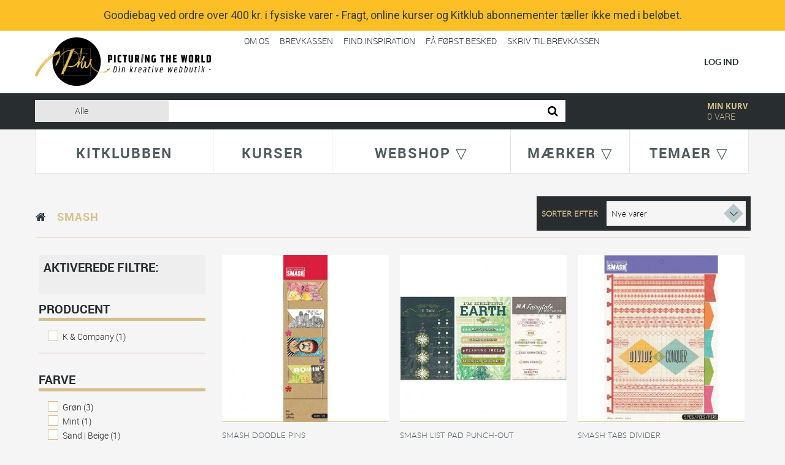

--- FILE ---
content_type: text/html; charset=utf-8
request_url: https://www.picturingtheworld.dk/26-smash
body_size: 19382
content:
<!DOCTYPE HTML> <!--[if lt IE 7]><html class="no-js lt-ie9 lt-ie8 lt-ie7" lang="da-dk"><![endif]--> <!--[if IE 7]><html class="no-js lt-ie9 lt-ie8 ie7" lang="da-dk"><![endif]--> <!--[if IE 8]><html class="no-js lt-ie9 ie8" lang="da-dk"><![endif]--> <!--[if gt IE 8]><html class="no-js ie9" lang="da-dk"><![endif]--><html lang="da-dk" class="default" ><head><meta charset="utf-8" /><title>SMASH - Picturing the world</title><meta name="generator" content="PrestaShop" /><meta name="robots" content="noindex,nofollow" /><meta name="viewport" content="width=device-width, minimum-scale=0.25, maximum-scale=1.6, initial-scale=1.0" /><meta name="apple-mobile-web-app-capable" content="yes" /><link rel="icon" type="image/vnd.microsoft.icon" href="/img/favicon.ico?1725219300" /><link rel="shortcut icon" type="image/x-icon" href="/img/favicon.ico?1725219300" /><link rel="stylesheet" href="https://www.picturingtheworld.dk/themes/leo_audiostores/cache/v_980_2d29385f76f791406991c38441fc7583_all.css" type="text/css" media="all" /> <!--[if IE 8]> 
<script src="https://oss.maxcdn.com/libs/html5shiv/3.7.0/html5shiv.js"></script> 
<script src="https://oss.maxcdn.com/libs/respond.js/1.3.0/respond.min.js"></script> <![endif]--> <script type='application/ld+json'>{
"@context": "https://www.schema.org",
"@type": "SaleEvent",
"name": "Black Friday 2017",
"url": "https://www.picturingtheworld.dk/content/11-black-friday",
"description": "Se vores Black Friday tilbud her. Spar op til 70% på udvalgte produkter.",
"startDate": "2017-11-24T00:00",
"endDate": "2017-11-25T00:00",
"location": {
"@type": "Place",
"name": "Picturing the World",
"sameAs": "https://www.picturingtheworld.dk/content/11-black-friday",
"address": {
"@type": "Text",
"streetAddress": "",
"addressLocality": ""
}
}
}</script> </head><body id="category" class="category category-26 category-smash show-left-column hide-right-column lang_da fullwidth keep-header double-menu"> <section id="page" data-column="col-xs-6 col-sm-4 col-md-4" data-type="grid"> <header id="header"> <section class="header-container"><div id="topbar"> <span class="m_close_block"></span><div class="banner"><div class="container"><link href="https://fonts.googleapis.com/css?family=Roboto" rel="stylesheet" type="text/css" media="all"><link href="https://fonts.googleapis.com/css?family=Hind" rel="stylesheet" type="text/css" media="all"><link href="https://fonts.googleapis.com/css?family=Maven+Pro" rel="stylesheet" type="text/css" media="all"><link href="https://fonts.googleapis.com/css?family=Noto+Serif" rel="stylesheet" type="text/css" media="all"><link href="https://fonts.googleapis.com/css?family=Bitter" rel="stylesheet" type="text/css" media="all"><link href="https://fonts.googleapis.com/css?family=Forum" rel="stylesheet" type="text/css" media="all"><div id="ps_banner_ajax"><div id="ps_topbanner_wrapper"> Goodiebag ved ordre over 400 kr. i fysiske varer - Fragt, online kurser og Kitklub abonnementer t&aelig;ller ikke med i bel&oslash;bet.</div><style>header .banner {
		background-color: #fcc026;
	}

	#ps_topbanner_wrapper {
		width: 100%;
		left: 0;
		z-index: 999;
		top: 0;

		height: 50px;
		line-height: 50px;
		background-color: #fcc026;
		font-size: 18px;
		color: #3b3b3b;

		text-align: center;

					font-family: 'Roboto', sans-serif;
			}
    
    @media only screen and (max-width:320px) {
        #ps_topbanner_wrapper { font-size: .9em }
    }</style>  </div></div></div></div><div id="header-main"><div class="container"><div class="inner"><div class="header-wrap"><div id="header_logo" class="pull-left"> <a href="https://www.picturingtheworld.dk/" title="Picturing the world"> <img class="logo img-responsive" src="https://www.picturingtheworld.dk/img/leo-audio-stores-logo-1469185008.jpg" alt="Picturing the world" width="287" height="102"/> </a></div><div id="topnavigation" class="col-sm-12 col-sp-12 clearfix pull-right"><div class="row" ><div class="widget col-lg-12 col-md-12 col-sm-12 col-xs-6 col-sp-12" ><div id="block_top_menu" class="col-lg-9 col-md-9 col-sm-9 hidden-sp hidden-xs"><div class="cat-title"> <span class="fa fa-bars"></span></div><ul class="sf-menu clearfix menu-content"><li><a href="https://www.picturingtheworld.dk/content/4-om-os" title="Om os">Om os</a></li><li><a href="https://www.picturingtheworld.dk/blog/category/52-brevkassen" title="Brevkassen">Brevkassen</a></li><li><a href="http://picturingtheworld.dk/blog" title="Find Inspiration">Find Inspiration</a></li><li><a href="https://www.picturingtheworld.dk/content/12-nyhedsbrev" title="F&aring; f&oslash;rst besked">F&aring; f&oslash;rst besked</a></li><li><a href="https://www.picturingtheworld.dk/blog/587-scrapbooking-brevkassen" title="Skriv til brevkassen">Skriv til brevkassen</a></li></ul></div><div id="header_user" class="col-lg-3 col-md-3 col-sm-3 clearfix "><p id="header_user_info"> <a href="https://www.picturingtheworld.dk/min-konto" title="Log ind på din kundekonto" class="login" rel="nofollow">Log ind</a></p></div></div></div><input type="hidden" id="lgfreeshiipingVal" value="0.00" ></div></div></div></div></div> </section> </header><div id="leo-megamenu" class="clearfix"><div class="container"><div id="float-logo"> <a href="https://www.picturingtheworld.dk/" title="Picturing the world"><img src="https://www.picturingtheworld.dk/themes/leo_audiostores/img//float-logo.png"/></a></div><div class="inner"><div class="row" ><div class="widget col-lg-9 col-md-9 col-sm-6 col-xs-10 col-sp-10 search-sm-resize" ><div id="cavas_menu" class="block_search"><div class="navbar-header"> <button type="button" class="navbar-toggle btn-outline-inverse" data-toggle="collapse" data-target=".navbar-ex1-collapse"> <span class="fa fa-bars"></span> </button></div></div><div id="search_block_top" class=""><form id="searchbox" method="get" action="//www.picturingtheworld.dk/soeg" > <input type="hidden" name="controller" value="search" /> <input type="hidden" name="orderby" value="position" /> <input type="hidden" name="orderway" value="desc" /><div class="col-xs-12 col-sm-4 col-lg-3 search_dropdown"><div class="searchboxinput select-style"> <select class="form-control centerSelect" name="category_lists" id="category_lists"><option value="0">Alle</option><option class="lt" value="332" >Nyheder</option><option class="lt" value="11" >Albums og Plastiklommer</option><option class="lt" value="271" >Borddækning og fest</option><option class="lt" value="286" >Cellofanposer og Lynlåsposer</option><option class="lt" value="32" >Copic</option><option class="lt" value="12" >Dies og Embossingfolders</option><option class="lt" value="29" >DIY - Boligindretning</option><option class="lt" value="288" >Embossingpulver og Glitter</option><option class="lt" value="287" >Farver og Maling</option><option class="lt" value="28" >Kit-klubben</option><option class="lt" value="16" >Kort og kuverter</option><option class="lt" value="21" >Kreative Kurser</option><option class="lt" value="13" >Lim og Tape</option><option class="lt" value="214" >Masks og Stencils</option><option class="lt" value="217" >Medium og paste</option><option class="lt" value="10" >Opbevaring</option><option class="lt" value="6" >Papir Karton og Scrapbookingpapir</option><option class="lt" value="279" >Planners Kalendere og Tilbehør</option><option class="lt" value="27" >Project Life</option><option class="lt" value="17" >Punches og Stansejern</option><option class="lt" value="9" >Scrapbooking og Kort Pynt</option><option class="lt" value="25" >Silhouette</option><option class="lt" value="30" >Skriveredskaber Tuscher og Markers</option><option class="lt" value="26" >SMASH</option><option class="lt" value="4" >Stempelsværter</option><option class="lt" value="3" >Stempler</option><option class="lt" value="15" >Værktøj</option><option class="lt" value="333" >Tilbud</option><option class="lt" value="593" >PTW Design</option><option class="lt" value="644" >Januarudsalg 2026</option><option class="lt" value="516" >Add on produkter</option><option class="lt" value="558" >Kitklub abonnement</option><option class="lt" value="594" >PTW Papir og karton</option><option class="lt" value="282" >Albums</option><option class="lt" value="284" >Abonnementer</option><option class="lt" value="358" >Embossing pulver</option><option class="lt" value="400" >Udsalg 10%</option><option class="lt" value="413" >Duge</option><option class="lt" value="417" >Copic Tilbehør</option><option class="lt" value="479" >Ensfarvet Papir og Karton</option><option class="lt" value="529" >Dies</option><option class="lt" value="533" >Farver og Sværter</option><option class="lt" value="561" >Online kurser - 25%</option><option class="lt" value="578" >70%</option><option class="lt" value="584" >10%</option><option class="lt" value="595" >PTW Dies</option><option class="lt" value="599" >10%</option><option class="lt" value="608" >13%</option><option class="lt" value="624" >10%</option><option class="lt" value="636" >Mønsterpapir -50%</option><option class="lt" value="640" >50% rabat</option><option class="lt" value="645" >10% rabat</option><option class="lt" value="280" >Toppers</option><option class="lt" value="283" >Plastiklommer og fotolommer</option><option class="lt" value="285" >Tidligere kits</option><option class="lt" value="334" >Distress Ink</option><option class="lt" value="383" >Mama Elephant - 20%</option><option class="lt" value="401" >Udsalg 20%</option><option class="lt" value="414" >Lys</option><option class="lt" value="418" >Alle Copic Ciao</option><option class="lt" value="434" >Dansk tekst dies</option><option class="lt" value="480" >Mønstret Papir og Karton</option><option class="lt" value="488" >Mason Jars</option><option class="lt" value="490" >Taperunners</option><option class="lt" value="530" >Stempler</option><option class="lt" value="556" >10%</option><option class="lt" value="564" >10%</option><option class="lt" value="579" >20%</option><option class="lt" value="585" >15%</option><option class="lt" value="596" >PTW Stempler</option><option class="lt" value="600" >15%</option><option class="lt" value="625" >20%</option><option class="lt" value="641" >20% rabat</option><option class="lt" value="646" >15% rabat</option><option class="lt" value="22" >Masking Tape, Washitape og Glittertape</option><option class="lt" value="335" >Archival Ink</option><option class="lt" value="347" >Antiquing Cream</option><option class="lt" value="402" >Udsalg 25%</option><option class="lt" value="415" >Servietter</option><option class="lt" value="419" >C &amp; W | Grå Copic Ciao</option><option class="lt" value="435" >Engelsk tekst dies</option><option class="lt" value="461" >Matchende stempler og dies</option><option class="lt" value="481" >Klippeark</option><option class="lt" value="489" >MDF bogstaver</option><option class="lt" value="491" >Foam | 3D</option><option class="lt" value="496" >Cirkel punches</option><option class="lt" value="531" >Papir og karton - max 1 ark</option><option class="lt" value="545" >Tidligere Add On produkter</option><option class="lt" value="549" >15%</option><option class="lt" value="565" >20%</option><option class="lt" value="572" >15%</option><option class="lt" value="580" >25%</option><option class="lt" value="586" >20%</option><option class="lt" value="597" >PTW Kitklub</option><option class="lt" value="601" >20%</option><option class="lt" value="610" >20%</option><option class="lt" value="626" >25%</option><option class="lt" value="647" >20% rabat</option><option class="lt" value="97" >Stickers Bogstaver og Thickers</option><option class="lt" value="336" >Distress Oxide</option><option class="lt" value="403" >Udsalg 30%</option><option class="lt" value="416" >Bordkort</option><option class="lt" value="420" >E | Brune Copic Ciao</option><option class="lt" value="436" >Alfabet dies</option><option class="lt" value="462" >Dansk tekst stempler</option><option class="lt" value="482" >Chipboard</option><option class="lt" value="492" >Lim</option><option class="lt" value="532" >Pynt</option><option class="lt" value="550" >20%</option><option class="lt" value="566" >25%</option><option class="lt" value="581" >30%</option><option class="lt" value="587" >25%</option><option class="lt" value="602" >25%</option><option class="lt" value="611" >25%</option><option class="lt" value="627" >30%</option><option class="lt" value="648" >25% rabat</option><option class="lt" value="98" >Blomster</option><option class="lt" value="337" >Hero Arts Shadow Inks</option><option class="lt" value="404" >Udsalg 40%</option><option class="lt" value="421" >B | Blå Copic Ciao</option><option class="lt" value="432" >Bordløber</option><option class="lt" value="437" >Baggrunds dies</option><option class="lt" value="463" >Engelsk tekst stempler</option><option class="lt" value="483" >Vellum</option><option class="lt" value="534" >Blandet</option><option class="lt" value="551" >25%</option><option class="lt" value="567" >30%</option><option class="lt" value="582" >50%</option><option class="lt" value="588" >30%</option><option class="lt" value="603" >30%</option><option class="lt" value="612" >30%</option><option class="lt" value="628" >40%</option><option class="lt" value="631" >PTW Basisark</option><option class="lt" value="649" >30% rabat</option><option class="lt" value="99" >Diecuts og Klippeark</option><option class="lt" value="338" >Memento</option><option class="lt" value="350" >Distress Paint</option><option class="lt" value="380" >50%</option><option class="lt" value="405" >Udsalg 50%</option><option class="lt" value="422" >BG | Blå-grønne Copic Ciao</option><option class="lt" value="433" >Æsker og gaver</option><option class="lt" value="438" >Dyre dies</option><option class="lt" value="484" >Plastic ark</option><option class="lt" value="494" >Dobbeltklæbende tape</option><option class="lt" value="499" >Motiv punches</option><option class="lt" value="537" >Papir og Karton - Max 2 ark</option><option class="lt" value="552" >30%</option><option class="lt" value="568" >40%</option><option class="lt" value="589" >40%</option><option class="lt" value="604" >40%</option><option class="lt" value="613" >40%</option><option class="lt" value="629" >50%</option><option class="lt" value="632" >Blå blomsterdrømme</option><option class="lt" value="650" >35% rabat</option><option class="lt" value="105" >Halvperler, Rhinsten, enamel og andre dots</option><option class="lt" value="381" >70%</option><option class="lt" value="423" >G | Grønne Copic Ciao</option><option class="lt" value="439" >Menneske dies</option><option class="lt" value="465" >Baggrunds stempler</option><option class="lt" value="485" >Blokke &amp; Collection Kits</option><option class="lt" value="557" >40%</option><option class="lt" value="569" >50%</option><option class="lt" value="590" >50%</option><option class="lt" value="605" >50%</option><option class="lt" value="614" >50%</option><option class="lt" value="630" >70%</option><option class="lt" value="633" >Gyldne Festtoner</option><option class="lt" value="651" >40% rabat</option><option class="lt" value="107" >Journaling Kort og Project Life Kort</option><option class="lt" value="352" >Distress Spray Stain</option><option class="lt" value="407" >Udsalg 70%</option><option class="lt" value="424" >YG | Gul-grønne Copic Ciao</option><option class="lt" value="440" >Fritidsaktivitets dies</option><option class="lt" value="466" >Dyre stempler</option><option class="lt" value="486" >Glitterkarton</option><option class="lt" value="546" >60%</option><option class="lt" value="553" >50%</option><option class="lt" value="570" >70%</option><option class="lt" value="591" >60%</option><option class="lt" value="606" >70%</option><option class="lt" value="615" >70%</option><option class="lt" value="652" >50% rabat</option><option class="lt" value="108" >Træ- og metalpynt</option><option class="lt" value="408" >Udsalg 15%</option><option class="lt" value="425" >Y | Gule Copic Ciao</option><option class="lt" value="441" >Blomster dies</option><option class="lt" value="467" >Menneske stempler</option><option class="lt" value="554" >60%</option><option class="lt" value="571" >Blokke og kits</option><option class="lt" value="592" >70%</option><option class="lt" value="653" >70% rabat</option><option class="lt" value="8" >Bånd, snor og twine</option><option class="lt" value="426" >YR | Orange Copic Ciao</option><option class="lt" value="442" >Natur dies</option><option class="lt" value="555" >70%</option><option class="lt" value="573" >Danske Designs</option><option class="lt" value="654" >80% rabat</option><option class="lt" value="343" >Embossing sværter</option><option class="lt" value="427" >R | Røde Copic Ciao</option><option class="lt" value="443" >Kant dies</option><option class="lt" value="469" >Blomster stempler</option><option class="lt" value="574" >Chipboard Pynt og Albums</option><option class="lt" value="655" >90% rabat</option><option class="lt" value="344" >Staz-on</option><option class="lt" value="428" >RV | Pink Copic Ciao</option><option class="lt" value="444" >Bygnings dies</option><option class="lt" value="470" >Natur stempler</option><option class="lt" value="575" >Sequins og Palietter</option><option class="lt" value="364" >Gelatos</option><option class="lt" value="429" >V | Lilla Copic Ciao</option><option class="lt" value="445" >Køretøjs dies</option><option class="lt" value="471" >Kant stempler</option><option class="lt" value="576" >Brads og andet pynt</option><option class="lt" value="431" >BV | Blå-lilla Copic Ciao</option><option class="lt" value="446" >Samlesæts dies</option><option class="lt" value="366" >Heidi Swapp Color Shine</option><option class="lt" value="447" >Cirkel dies</option><option class="lt" value="473" >Køretøjs stempler</option><option class="lt" value="448" >Hjerte dies</option><option class="lt" value="474" >Samlesæts stempler</option><option class="lt" value="449" >Rektangel dies</option><option class="lt" value="527" >Stempel og dies sampak</option><option class="lt" value="450" >Firkant dies</option><option class="lt" value="370" >Diverse Sprayfarver</option><option class="lt" value="452" >Sekskant dies</option><option class="lt" value="501" >Alcohol Ink</option><option class="lt" value="453" >Oval dies</option><option class="lt" value="618" >Distress Spritz</option><option class="lt" value="454" >Tags | gavemærke dies</option><option class="lt" value="455" >Ramme dies</option><option class="lt" value="456" >Matchende dies og stempler</option><option class="lt" value="457" >Tal dies</option><option class="lt" value="458" >Stjerne dies</option><option class="lt" value="459" >Doily dies</option><option class="lt" value="460" >Banner dies</option><option class="lt" value="476" >Embossingfolders</option><option class="lt" value="637" >Møbler og tøj</option><option class="lt" value="638" >Mad &amp; Drikke</option> </select></div></div><div class="col-sp-12 col-xs-12 col-sm-8 col-lg-9 search_txt"><div class="searchboxinput"> <input class="search_query form-control" type="text" id="search_query_top" name="search_query" value="" /> <button type="submit" name="submit_search" class="button-search"> <span class="button-search fa fa-search"><span class="unvisible">Søg</span></span> </button></div></div></form></div></div><div class="widget col-lg-3 col-md-3 col-sm-3 col-xs-2 col-sp-2 cart-sm-resize" ><div class="blockcart_top clearfix pull-right"><div id="cart" class="shopping_cart pull-right"><div class="media heading floating"> <a class="cart-link" href="https://www.picturingtheworld.dk/hurtig-bestil" title="Se min indkøbskurv" rel="nofollow"><div class="title-cart"> <span class="cart-icon"></span></div><div class="cart-inner media-body"><h4>Min Kurv</h4> <span class="titlecart"> <span class="ajax_cart_total unvisible"> </span> <span class="ajax_cart_quantity">0</span> <span class="ajax_cart_product_txt unvisible">VARE</span> <span class="ajax_cart_product_txt_s unvisible">VARER</span> <span class="ajax_cart_no_product">VARE</span> </span></div> </a><div class="cart-link-block"><div class="title-cart"> <span class="cart-icon"></span></div><div class="cart-inner media-body"><h4>Min Kurv</h4> <span class="titlecart"> <span class="ajax_cart_total unvisible"> </span> <span class="ajax_cart_quantity">0</span> <span class="ajax_cart_product_txt unvisible">VARE</span> <span class="ajax_cart_product_txt_s unvisible">VARER</span> <span class="ajax_cart_no_product">VARE</span> </span></div></div></div><div class="empty-cart"><div class="block_content"> <span>Din kurv er tom</span></div></div><div class="cart_block block exclusive"><div class="block_content"><div class="cart_block_list"><p class="cart_block_no_products"> Ingen varer</p><div class="cart-prices"><div class="cart-prices-line first-line"> <span class="price cart_block_shipping_cost ajax_cart_shipping_cost unvisible"> </span> <span class="unvisible"> Forsendelse </span></div><div class="cart-prices-line last-line"> <span class="price cart_block_total ajax_block_cart_total">0,00 DKK</span> <span>I alt</span></div></div><p class="cart-buttons clearfix"> <a id="button_order_cart" class="btn btn-warning button-medium button button-small pull-right" href="https://www.picturingtheworld.dk/hurtig-bestil" title="Til betaling" rel="nofollow"> <span> Til betaling </span> </a></p></div></div></div></div></div><div id="layer_cart"><div class="clearfix"><div class="layer_cart_product col-xs-12 col-md-6"> <span class="cross" title="Luk vindue"></span> <span class="title"> <i class="fa fa-ok"></i>Varen er nu lagt i din kurv </span><div class="product-image-container layer_cart_img"></div><div class="layer_cart_product_info"><div> <span id="layer_cart_product_title" class="product-name"></span></div><div> <strong class="dark">Antal</strong> <span id="layer_cart_product_quantity"></span></div><div> <strong class="dark">I alt</strong> <span id="layer_cart_product_price"></span></div></div></div><div class="layer_cart_cart col-xs-12 col-md-6"> <span class="title"> <span class="ajax_cart_product_txt_s unvisible"> Der er <span class="ajax_cart_quantity">0</span> varer i din kurv </span> <span class="ajax_cart_product_txt "> Der er 1 vare i din kurv </span> </span><div class="layer_cart_row"> <strong class="dark"> Varer i alt </strong> <span class="ajax_block_products_total"> </span></div><div class="layer_cart_row"> <strong class="dark unvisible"> Forsendelse i alt&nbsp; </strong> <span class="ajax_cart_shipping_cost unvisible"> Fastlægges senere </span></div><div class="layer_cart_row"> <strong class="dark"> I alt (inkl. moms) </strong> <span class="ajax_block_cart_total"> </span></div><div class="button-container"> <span class="continue btn btn-outline button exclusive-medium" title="Fortsæt indkøb"> <span> Fortsæt indkøb </span> </span> <a class="btn btn-outline-inverse button pull-right" href="https://www.picturingtheworld.dk/hurtig-bestil" title="Fortsæt til betaling" rel="nofollow"> <span> Fortsæt til betaling </span> </a></div></div></div><div class="crossseling"></div></div><div class="layer_cart_overlay"></div><div id="countdown_shopping"> <input type="hidden" id="shipping_role" name="shipping_role" value=""/> <input type="hidden" id="current_total" name="currect_totle" value="0"/> <span id="countdown_rate"></span>&nbsp;til fri fragt <span id="countdown_close"></span></div></div></div></div></div></div><div id="slideshow" class="clearfix"><div class="container"><div class="inner"><div class="row"><div class="row" ><div class="widget col-lg-12 col-md-12 col-sm-12 col-xs-12 col-sp-12 leobootstrap-topmenu" > <nav id="cavas_menu" class="sf-contener leo-megamenu"><div class="" role="navigation"><div class="navbar-header hidden-sp hidden-xs"> <button type="button" class="navbar-toggle btn-outline-inverse" data-toggle="collapse" data-target=".navbar-ex1-collapse"> <span class="sr-only">MENU</span> <span class="fa fa-bars"></span> </button></div><div id="leo-top-menu" class="navbar-collapse navbar-ex1-collapse"><ul class="nav navbar-nav megamenu"><li class="col-sm-3 col-md-3" > <a href="https://www.picturingtheworld.dk/28-kit-klubben" target="_self" class="has-category"><span class="menu-title">Kitklubben</span></a></li><li class="col-sm-2 col-md-2" > <a href="https://www.picturingtheworld.dk/21-kreative-kurser" target="_self" class="has-category"><span class="menu-title">Kurser</span></a></li><li class="col-sm-3 col-md-3 parent dropdown aligned-fullwidth " > <a href="#" class="dropdown-toggle has-category" data-toggle="dropdown" target="_self"><span class="menu-title">Webshop ▽</span><b class="caret"></b></a><div class="dropdown-sub dropdown-menu" style="width:800px" ><div class="dropdown-menu-inner"><div class="row"><div class="mega-col col-sm-12" ><div class="mega-col-inner "><div class="leo-widget"><div class="widget-subcategories"><div class="widget-inner"><div class="menu-title"> <a href="https://www.picturingtheworld.dk/2-home" title="Home" class="img"> Home </a></div><div class="col-md-3 col-sm-3"><ul><li> <a href="https://www.picturingtheworld.dk/332-nyheder" title="Nyheder" class="img">Nyheder</a></li><li> <a href="https://www.picturingtheworld.dk/11-albums-og-plastiklommer" title="Albums og Plastiklommer" class="img">Albums og Plastiklommer</a></li><li> <a href="https://www.picturingtheworld.dk/271-borddaekning-og-fest" title="Bordd&aelig;kning og fest" class="img">Borddækning og fest</a></li><li> <a href="https://www.picturingtheworld.dk/286-cellofanposer-og-lynlasposer" title="Cellofanposer og Lynl&aring;sposer" class="img">Cellofanposer og Lynlåsposer</a></li><li> <a href="https://www.picturingtheworld.dk/32-copic" title="Copic" class="img">Copic</a></li><li> <a href="https://www.picturingtheworld.dk/12-dies-og-embossingfolders" title="Dies og Embossingfolders" class="img">Dies og Embossingfolders</a></li><li> <a href="https://www.picturingtheworld.dk/29-diy-boligindretning" title="DIY - Boligindretning" class="img">DIY - Boligindretning</a></li><li> <a href="https://www.picturingtheworld.dk/288-embossingpulver-og-glitter" title="Embossingpulver og Glitter" class="img">Embossingpulver og Glitter</a></li><li> <a href="https://www.picturingtheworld.dk/287-farver-og-maling" title="Farver og Maling" class="img">Farver og Maling</a></li><li> <a href="https://www.picturingtheworld.dk/28-kit-klubben" title="Kit-klubben" class="img">Kit-klubben</a></li></ul></div><div class="col-md-3 col-sm-3"><ul><li> <a href="https://www.picturingtheworld.dk/16-kort-og-kuverter" title="Kort og kuverter" class="img">Kort og kuverter</a></li><li> <a href="https://www.picturingtheworld.dk/21-kreative-kurser" title="Kreative Kurser" class="img">Kreative Kurser</a></li><li> <a href="https://www.picturingtheworld.dk/13-lim-og-tape" title="Lim og Tape" class="img">Lim og Tape</a></li><li> <a href="https://www.picturingtheworld.dk/214-masks-og-stencils" title="Masks og Stencils" class="img">Masks og Stencils</a></li><li> <a href="https://www.picturingtheworld.dk/217-medium-og-paste" title="Medium og paste" class="img">Medium og paste</a></li><li> <a href="https://www.picturingtheworld.dk/10-opbevaring" title="Opbevaring" class="img">Opbevaring</a></li><li> <a href="https://www.picturingtheworld.dk/6-papir-karton-og-scrapbookingpapir" title="Papir Karton og Scrapbookingpapir" class="img">Papir Karton og Scrapbookingpapir</a></li><li> <a href="https://www.picturingtheworld.dk/279-planners-kalendere-og-tilbeh&oslash;r" title="Planners Kalendere og Tilbeh&oslash;r" class="img">Planners Kalendere og Tilbehør</a></li><li> <a href="https://www.picturingtheworld.dk/27-project-life" title="Project Life" class="img">Project Life</a></li><li> <a href="https://www.picturingtheworld.dk/17-punches-og-stansejern" title="Punches og Stansejern" class="img">Punches og Stansejern</a></li></ul></div><div class="col-md-3 col-sm-3"><ul><li> <a href="https://www.picturingtheworld.dk/9-scrapbooking-og-kort-pynt" title="Scrapbooking og Kort Pynt" class="img">Scrapbooking og Kort Pynt</a></li><li> <a href="https://www.picturingtheworld.dk/25-silhouette" title="Silhouette" class="img">Silhouette</a></li><li> <a href="https://www.picturingtheworld.dk/30-skriveredskaber-tuscher-og-markers" title="Skriveredskaber Tuscher og Markers" class="img">Skriveredskaber Tuscher og Markers</a></li><li> <a href="https://www.picturingtheworld.dk/26-smash" title="SMASH" class="img">SMASH</a></li><li> <a href="https://www.picturingtheworld.dk/4-stempelsvaerter" title="Stempelsv&aelig;rter" class="img">Stempelsværter</a></li><li> <a href="https://www.picturingtheworld.dk/3-stempler" title="Stempler" class="img">Stempler</a></li><li> <a href="https://www.picturingtheworld.dk/15-vaerktoj" title="V&aelig;rkt&oslash;j" class="img">Værktøj</a></li><li> <a href="https://www.picturingtheworld.dk/333-tilbud" title="Tilbud" class="img">Tilbud</a></li><li> <a href="https://www.picturingtheworld.dk/593-ptw-design" title="PTW Design" class="img">PTW Design</a></li><li> <a href="https://www.picturingtheworld.dk/644-januarudsalg-2026" title="Januarudsalg 2026" class="img">Januarudsalg 2026</a></li></ul></div><div class="col-md-3 col-sm-3"><ul></div></div></div></div></div></div></div></div></li><li class="col-sm-2 col-md-2 parent dropdown " > <a href="#" class="dropdown-toggle has-category" data-toggle="dropdown" target="_self"><span class="menu-title">Mærker ▽</span><b class="caret"></b></a><div class="dropdown-sub dropdown-menu" style="width:1200px" ><div class="dropdown-menu-inner"><div class="row"><div class="mega-col col-sm-12" ><div class="mega-col-inner "><div class="leo-widget"><div class="widget-manufacture"><div class="widget-inner"><div class="manu-logo"> <a href="https://www.picturingtheworld.dk/243_13-arts" title="view products"> <img src="/img/m/243-small_default.jpg" alt=""> </a> <a href="https://www.picturingtheworld.dk/246_ab-studio" title="view products"> <img src="/img/m/246-small_default.jpg" alt=""> </a> <a href="https://www.picturingtheworld.dk/234_alexandra-renke" title="view products"> <img src="/img/m/234-small_default.jpg" alt=""> </a> <a href="https://www.picturingtheworld.dk/14_american-crafts" title="view products"> <img src="/img/m/14-small_default.jpg" alt=""> </a> <a href="https://www.picturingtheworld.dk/109_art-impressions" title="view products"> <img src="/img/m/109-small_default.jpg" alt=""> </a> <a href="https://www.picturingtheworld.dk/31_authentique" title="view products"> <img src="/img/m/31-small_default.jpg" alt=""> </a> <a href="https://www.picturingtheworld.dk/99_avery-elle" title="view products"> <img src="/img/m/99-small_default.jpg" alt=""> </a> <a href="https://www.picturingtheworld.dk/144_ball-mason" title="view products"> <img src="/img/m/144-small_default.jpg" alt=""> </a> <a href="https://www.picturingtheworld.dk/19_bazzill-basics-paper" title="view products"> <img src="/img/m/19-small_default.jpg" alt=""> </a> <a href="https://www.picturingtheworld.dk/180_by-lene" title="view products"> <img src="/img/m/180-small_default.jpg" alt=""> </a> <a href="https://www.picturingtheworld.dk/69_cherry-lynn" title="view products"> <img src="/img/m/69-small_default.jpg" alt=""> </a> <a href="https://www.picturingtheworld.dk/248_craft-consortium" title="view products"> <img src="/img/m/248-small_default.jpg" alt=""> </a> <a href="https://www.picturingtheworld.dk/18_crate-paper" title="view products"> <img src="/img/m/18-small_default.jpg" alt=""> </a> <a href="https://www.picturingtheworld.dk/116_crealies" title="view products"> <img src="/img/m/116-small_default.jpg" alt=""> </a> <a href="https://www.picturingtheworld.dk/218_dan-dies" title="view products"> <img src="/img/m/218-small_default.jpg" alt=""> </a> <a href="https://www.picturingtheworld.dk/245_design-5" title="view products"> <img src="/img/m/245-small_default.jpg" alt=""> </a> <a href="https://www.picturingtheworld.dk/97_dixi-craft" title="view products"> <img src="/img/m/97-small_default.jpg" alt=""> </a> <a href="https://www.picturingtheworld.dk/53_doodlebug-design" title="view products"> <img src="/img/m/53-small_default.jpg" alt=""> </a> <a href="https://www.picturingtheworld.dk/49_echo-park" title="view products"> <img src="/img/m/49-small_default.jpg" alt=""> </a> <a href="https://www.picturingtheworld.dk/20_ek-succes" title="view products"> <img src="/img/m/20-small_default.jpg" alt=""> </a> <a href="https://www.picturingtheworld.dk/68_elle-s-studio" title="view products"> <img src="/img/m/68-small_default.jpg" alt=""> </a> <a href="https://www.picturingtheworld.dk/78_faber-castell" title="view products"> <img src="/img/m/78-small_default.jpg" alt=""> </a> <a href="https://www.picturingtheworld.dk/202_felicita-design" title="view products"> <img src="/img/m/202-small_default.jpg" alt=""> </a> <a href="https://www.picturingtheworld.dk/247_florence" title="view products"> <img src="/img/m/247-small_default.jpg" alt=""> </a> <a href="https://www.picturingtheworld.dk/217_florileges-design" title="view products"> <img src="/img/m/217-small_default.jpg" alt=""> </a> <a href="https://www.picturingtheworld.dk/67_freckled-fawn" title="view products"> <img src="/img/m/67-small_default.jpg" alt=""> </a> <a href="https://www.picturingtheworld.dk/191_gerda-steiner-designs" title="view products"> <img src="/img/m/191-small_default.jpg" alt=""> </a> <a href="https://www.picturingtheworld.dk/250_gummiapan" title="view products"> <img src="/img/m/250-small_default.jpg" alt=""> </a> <a href="https://www.picturingtheworld.dk/108_happy-moments" title="view products"> <img src="/img/m/108-small_default.jpg" alt=""> </a> <a href="https://www.picturingtheworld.dk/190_heffy-doodle" title="view products"> <img src="/img/m/190-small_default.jpg" alt=""> </a> <a href="https://www.picturingtheworld.dk/55_heidi-swapp" title="view products"> <img src="/img/m/55-small_default.jpg" alt=""> </a> <a href="https://www.picturingtheworld.dk/38_hero-arts" title="view products"> <img src="/img/m/38-small_default.jpg" alt=""> </a> <a href="https://www.picturingtheworld.dk/9_impression-obsession" title="view products"> <img src="/img/m/9-small_default.jpg" alt=""> </a> <a href="https://www.picturingtheworld.dk/28_jillibean-soup" title="view products"> <img src="/img/m/28-small_default.jpg" alt=""> </a> <a href="https://www.picturingtheworld.dk/79_just-rite" title="view products"> <img src="/img/m/79-small_default.jpg" alt=""> </a> <a href="https://www.picturingtheworld.dk/45_k-company" title="view products"> <img src="/img/m/45-small_default.jpg" alt=""> </a> <a href="https://www.picturingtheworld.dk/76_kaisercraft" title="view products"> <img src="/img/m/76-small_default.jpg" alt=""> </a> <a href="https://www.picturingtheworld.dk/95_kuretake" title="view products"> <img src="/img/m/95-small_default.jpg" alt=""> </a> <a href="https://www.picturingtheworld.dk/72_lawn-fawn" title="view products"> <img src="/img/m/72-small_default.jpg" alt=""> </a> <a href="https://www.picturingtheworld.dk/44_maja-design" title="view products"> <img src="/img/m/44-small_default.jpg" alt=""> </a> <a href="https://www.picturingtheworld.dk/85_mama-elephant" title="view products"> <img src="/img/m/85-small_default.jpg" alt=""> </a> <a href="https://www.picturingtheworld.dk/47_marianne-design" title="view products"> <img src="/img/m/47-small_default.jpg" alt=""> </a> <a href="https://www.picturingtheworld.dk/37_martha-stewart" title="view products"> <img src="/img/m/37-small_default.jpg" alt=""> </a> <a href="https://www.picturingtheworld.dk/46_memory-box" title="view products"> <img src="/img/m/46-small_default.jpg" alt=""> </a> <a href="https://www.picturingtheworld.dk/216_mintay-papers" title="view products"> <img src="/img/m/216-small_default.jpg" alt=""> </a> <a href="https://www.picturingtheworld.dk/65_my-favorite-things" title="view products"> <img src="/img/m/65-small_default.jpg" alt=""> </a> <a href="https://www.picturingtheworld.dk/32_my-minds-eye" title="view products"> <img src="/img/m/32-small_default.jpg" alt=""> </a> <a href="https://www.picturingtheworld.dk/133_neat-tangled" title="view products"> <img src="/img/m/133-small_default.jpg" alt=""> </a> <a href="https://www.picturingtheworld.dk/13_nellie-snellen" title="view products"> <img src="/img/m/13-small_default.jpg" alt=""> </a> <a href="https://www.picturingtheworld.dk/119_nuvo" title="view products"> <img src="/img/m/119-small_default.jpg" alt=""> </a> <a href="https://www.picturingtheworld.dk/30_october-afternoon" title="view products"> <img src="/img/m/30-small_default.jpg" alt=""> </a> <a href="https://www.picturingtheworld.dk/230_orchard-road" title="view products"> <img src="/img/m/230-small_default.jpg" alt=""> </a> <a href="https://www.picturingtheworld.dk/41_pebbles" title="view products"> <img src="/img/m/41-small_default.jpg" alt=""> </a> <a href="https://www.picturingtheworld.dk/122_pentart" title="view products"> <img src="/img/m/122-small_default.jpg" alt=""> </a> <a href="https://www.picturingtheworld.dk/209_piatek13" title="view products"> <img src="/img/m/209-small_default.jpg" alt=""> </a> <a href="https://www.picturingtheworld.dk/33_pink-paislee" title="view products"> <img src="/img/m/33-small_default.jpg" alt=""> </a> <a href="https://www.picturingtheworld.dk/221_pinkfresh-studio" title="view products"> <img src="/img/m/221-small_default.jpg" alt=""> </a> <a href="https://www.picturingtheworld.dk/22_prima-marketing" title="view products"> <img src="/img/m/22-small_default.jpg" alt=""> </a> <a href="https://www.picturingtheworld.dk/70_project-life-by-becky-higgins" title="view products"> <img src="/img/m/70-small_default.jpg" alt=""> </a> <a href="https://www.picturingtheworld.dk/107_ptw-design" title="view products"> <img src="/img/m/107-small_default.jpg" alt=""> </a> <a href="https://www.picturingtheworld.dk/197_ranger" title="view products"> <img src="/img/m/197-small_default.jpg" alt=""> </a> <a href="https://www.picturingtheworld.dk/10_ranger-ink" title="view products"> <img src="/img/m/10-small_default.jpg" alt=""> </a> <a href="https://www.picturingtheworld.dk/83_riddersholm-design" title="view products"> <img src="/img/m/83-small_default.jpg" alt=""> </a> <a href="https://www.picturingtheworld.dk/11_scrapbook-adhesives-by-3l" title="view products"> <img src="/img/m/11-small_default.jpg" alt=""> </a> <a href="https://www.picturingtheworld.dk/242_scrapmir" title="view products"> <img src="/img/m/242-small_default.jpg" alt=""> </a> <a href="https://www.picturingtheworld.dk/26_shabbychic-crafts" title="view products"> <img src="/img/m/26-small_default.jpg" alt=""> </a> <a href="https://www.picturingtheworld.dk/231_simple-and-basic" title="view products"> <img src="/img/m/231-small_default.jpg" alt=""> </a> <a href="https://www.picturingtheworld.dk/29_simple-stories" title="view products"> <img src="/img/m/29-small_default.jpg" alt=""> </a> <a href="https://www.picturingtheworld.dk/12_sizzix" title="view products"> <img src="/img/m/12-small_default.jpg" alt=""> </a> <a href="https://www.picturingtheworld.dk/249_snipart" title="view products"> <img src="/img/m/249-small_default.jpg" alt=""> </a> <a href="https://www.picturingtheworld.dk/74_sodalicious" title="view products"> <img src="/img/m/74-small_default.jpg" alt=""> </a> <a href="https://www.picturingtheworld.dk/104_spellbinders" title="view products"> <img src="/img/m/104-small_default.jpg" alt=""> </a> <a href="https://www.picturingtheworld.dk/136_staedtler" title="view products"> <img src="/img/m/136-small_default.jpg" alt=""> </a> <a href="https://www.picturingtheworld.dk/39_studio-calico" title="view products"> <img src="/img/m/39-small_default.jpg" alt=""> </a> <a href="https://www.picturingtheworld.dk/181_studio-light" title="view products"> <img src="/img/m/181-small_default.jpg" alt=""> </a> <a href="https://www.picturingtheworld.dk/233_t3l" title="view products"> <img src="/img/m/233-small_default.jpg" alt=""> </a> <a href="https://www.picturingtheworld.dk/87_technique-tuesday" title="view products"> <img src="/img/m/87-small_default.jpg" alt=""> </a> <a href="https://www.picturingtheworld.dk/73_teresa-collins" title="view products"> <img src="/img/m/73-small_default.jpg" alt=""> </a> <a href="https://www.picturingtheworld.dk/71_the-crafters-workshop" title="view products"> <img src="/img/m/71-small_default.jpg" alt=""> </a> <a href="https://www.picturingtheworld.dk/189_the-greeting-farm" title="view products"> <img src="/img/m/189-small_default.jpg" alt=""> </a> <a href="https://www.picturingtheworld.dk/21_tim-holtz" title="view products"> <img src="/img/m/21-small_default.jpg" alt=""> </a> <a href="https://www.picturingtheworld.dk/90_tsukineko" title="view products"> <img src="/img/m/90-small_default.jpg" alt=""> </a> <a href="https://www.picturingtheworld.dk/235_vaessen" title="view products"> <img src="/img/m/da-default-small_default.jpg" alt=""> </a> <a href="https://www.picturingtheworld.dk/130_vaessen-creative" title="view products"> <img src="/img/m/130-small_default.jpg" alt=""> </a> <a href="https://www.picturingtheworld.dk/117_vivi-gade" title="view products"> <img src="/img/m/117-small_default.jpg" alt=""> </a> <a href="https://www.picturingtheworld.dk/143_waffle-flower" title="view products"> <img src="/img/m/143-small_default.jpg" alt=""> </a> <a href="https://www.picturingtheworld.dk/103_waltzing-mouse-stamps" title="view products"> <img src="/img/m/103-small_default.jpg" alt=""> </a> <a href="https://www.picturingtheworld.dk/64_we-r-memories" title="view products"> <img src="/img/m/64-small_default.jpg" alt=""> </a> <a href="https://www.picturingtheworld.dk/81_websters-pages" title="view products"> <img src="/img/m/81-small_default.jpg" alt=""> </a> <a href="https://www.picturingtheworld.dk/93_zutter" title="view products"> <img src="/img/m/93-small_default.jpg" alt=""> </a></div></div></div></div></div></div></div><div class="row"></div></div></div></li><li class="col-sm-2 col-md-2 parent dropdown aligned-fullwidth " > <a href="#" class="dropdown-toggle has-category" data-toggle="dropdown" target="_self"><span class="menu-title">Temaer ▽</span><b class="caret"></b></a><div class="dropdown-sub dropdown-menu" ><div class="dropdown-menu-inner"><div class="row"><div class="mega-col col-sm-6" ><div class="mega-col-inner "><div class="leo-widget"><div class="widget-html"><div class="widget-inner"><h2><strong>H&oslash;jtider:</strong></h2></div></div></div></div></div><div class="mega-col col-sm-6" ><div class="mega-col-inner "><div class="leo-widget"><div class="widget-html"><div class="widget-inner"><h2>Aktiviteter:</h2></div></div></div></div></div></div><div class="row"><div class="mega-col col-sm-3" ><div class="mega-col-inner "><div class="leo-widget"><div class="widget-html"><div class="widget-inner"><p><a href="http://picturingtheworld.dk/2-home#/h&oslash;jtider-barned&aring;b">Barned&aring;b</a></p></div></div></div><div class="leo-widget"><div class="widget-html"><div class="widget-inner"><p><a href="http://picturingtheworld.dk/2-home#/højtider-bryllup">Bryllup</a></p></div></div></div><div class="leo-widget"><div class="widget-html"><div class="widget-inner"><p><a href="https://www.picturingtheworld.dk/2-home#/h%C3%B8jtider-b%C3%B8rnef%C3%B8dselsdag">B&oslash;rnef&oslash;dselsdag</a></p></div></div></div><div class="leo-widget"><div class="widget-html"><div class="widget-inner"><p><a href="http://picturingtheworld.dk/2-home#/h&oslash;jtider-fars_dag">Fars dag</a></p></div></div></div><div class="leo-widget"><div class="widget-html"><div class="widget-inner"><p><a href="http://picturingtheworld.dk/2-home#/h&oslash;jtider-f&oslash;dselsdag">F&oslash;dselsdag</a></p></div></div></div><div class="leo-widget"><div class="widget-html"><div class="widget-inner"><p><a href="https://www.picturingtheworld.dk/2-home#/højtider-halloween">Halloween</a></p></div></div></div></div></div><div class="mega-col col-sm-3" ><div class="mega-col-inner "><div class="leo-widget"><div class="widget-html"><div class="widget-inner"><p><a href="http://picturingtheworld.dk/2-home#/h&oslash;jtider-konfirmation">Konfirmation</a></p></div></div></div><div class="leo-widget"><div class="widget-html"><div class="widget-inner"><p><a href="http://picturingtheworld.dk/2-home#/h&oslash;jtider-mors_dag">Mors Dag</a></p></div></div></div><div class="leo-widget"><div class="widget-html"><div class="widget-inner"><p><a href="http://picturingtheworld.dk/2-home#/h&oslash;jtider-p&aring;ske">P&aring;ske</a></p></div></div></div><div class="leo-widget"><div class="widget-html"><div class="widget-inner"><p><a href="http://picturingtheworld.dk/2-home#/h&oslash;jtider-sommerfest">Sommerfest</a></p></div></div></div><div class="leo-widget"><div class="widget-html"><div class="widget-inner"><p><a href="http://picturingtheworld.dk/2-home#/h&oslash;jtider-studenterfest">Studenterfest</a></p></div></div></div><div class="leo-widget"><div class="widget-html"><div class="widget-inner"><p><a href="https://www.picturingtheworld.dk/2-home#/h&oslash;jtider-jul">Jul</a></p></div></div></div></div></div><div class="mega-col col-sm-3" ><div class="mega-col-inner "><div class="leo-widget"><div class="widget-html"><div class="widget-inner"><p><a href="http://picturingtheworld.dk/2-home#/aktiviteter-art_journaling">Art Journaling</a></p></div></div></div><div class="leo-widget"><div class="widget-html"><div class="widget-inner"><p><a href="http://picturingtheworld.dk/2-home#/aktiviteter-barnets_bog">Barnets Bog</a></p></div></div></div><div class="leo-widget"><div class="widget-html"><div class="widget-inner"><p><a href="http://picturingtheworld.dk/2-home#/aktiviteter-borddaekning_og_fest">Borddækning og fest</a></p></div></div></div><div class="leo-widget"><div class="widget-html"><div class="widget-inner"><p><a href="https://www.picturingtheworld.dk/2-home#/aktiviteter-bullet_journal">Bullet Journal</a></p></div></div></div><div class="leo-widget"><div class="widget-html"><div class="widget-inner"><p><a href="http://picturingtheworld.dk/2-home#/aktiviteter-diy_do_it_yourself">DIY - Do it Yourself</a></p></div></div></div><div class="leo-widget"><div class="widget-html"><div class="widget-inner"><p><a href="http://picturingtheworld.dk/2-home#/aktiviteter-farvelaegning_af_stempelmotiver">Farvelægning</a></p></div></div></div><div class="leo-widget"><div class="widget-html"><div class="widget-inner"><p><a href="http://picturingtheworld.dk/2-home#/aktiviteter-gipsstobning">Gipsstøbning</a></p></div></div></div><div class="leo-widget"><div class="widget-html"><div class="widget-inner"><p><a href="http://picturingtheworld.dk/2-home#/aktiviteter-maleri">Maleri</a></p></div></div></div></div></div><div class="mega-col col-sm-3" ><div class="mega-col-inner "><div class="leo-widget"><div class="widget-html"><div class="widget-inner"><p><a href="http://picturingtheworld.dk/2-home#/aktiviteter-kortfremstilling">Kortfremstilling</a></p></div></div></div><div class="leo-widget"><div class="widget-html"><div class="widget-inner"><p><a href="http://picturingtheworld.dk/2-home#/aktiviteter-mixed_media">Mixed Media</a></p></div></div></div><div class="leo-widget"><div class="widget-html"><div class="widget-inner"><p><a href="http://picturingtheworld.dk/2-home#/aktiviteter-planner">Planner</a></p></div></div></div><div class="leo-widget"><div class="widget-html"><div class="widget-inner"><p><a href="http://picturingtheworld.dk/2-home#/aktiviteter-project_life">Project Life</a></p></div></div></div><div class="leo-widget"><div class="widget-html"><div class="widget-inner"><p><a href="http://picturingtheworld.dk/2-home#/aktiviteter-smash">Smash</a></p></div></div></div><div class="leo-widget"><div class="widget-html"><div class="widget-inner"><p><a href="http://picturingtheworld.dk/2-home#/aktiviteter-scrapbooking">Scrapbooking</a></p></div></div></div><div class="leo-widget"><div class="widget-html"><div class="widget-inner"><p><a href="http://picturingtheworld.dk/2-home#/aktiviteter-stempling">Stempling</a></p></div></div></div><div class="leo-widget"><div class="widget-html"><div class="widget-inner"><p><a href="http://picturingtheworld.dk/2-home#/aktiviteter-voksen_maleboger">Voksen Malebøger</a></p></div></div></div></div></div></div><div class="row"></div><div class="row"></div><div class="row"></div></div></div></li></ul></div></div> </nav>   </div><div class="widget col-lg-12 col-md-12 col-sm-12 col-xs-12 col-sp-12 white-bg revslider" ><div id="rev_slider_2_1_wrapper" class="rev_slider_wrapper fullwidthbanner-container" style="float:left;background-color:transparent;padding:0px;margin-left:0px;margin-right:0px;margin-top:0px;margin-bottom:0px;"><div id="rev_slider_2_1" class="rev_slider fullwidthabanner" style="display:none;" data-version="5.1.3"><ul><li data-index="rs-20" data-transition="fade" data-slotamount="default" data-easein="default" data-easeout="default" data-masterspeed="300" data-link="https://www.picturingtheworld.dk/644-januarudsalg-2026" data-rotate="0" data-saveperformance="off" data-title="Slide" data-description=""> <img src="/modules/revsliderprestashop/uploads/Webshop-banner---Black-Friday-2025-2.png" alt="Webshop-banner---Black-Friday-2025-2" data-bgposition="center top" data-bgfit="cover" data-bgrepeat="no-repeat" class="rev-slidebg" data-no-retina></li></ul><div class="tp-bannertimer tp-bottom" style="visibility: hidden !important;"></div></div><style scoped></style>  </div></div></div></div></div></div></div> <section id="columns" class="columns-container"><div class="container"><div class="inner"></div><div class="row"><div id="breadcrumb" class="clearfix col-lg-12 col-md-12 col-sm-12 col-xs-12"><div class="breadcrumb clearfix"> <a class="home" href="https://www.picturingtheworld.dk/" title="G&aring; til forsiden"><i class="fa fa-home"></i></a> <span class="navigation-pipe">&gt;</span> SMASH</div></div><section id="left_column" class="column sidebar col-md-3"><div id="layered_block_left" class="block"><h4 class="title_block">Katalog</h4><div class="block_content"><form action="#" id="layered_form"><div><div id="enabled_filters"> <span class="layered_subtitle" style="float: none;"> Aktiverede filtre: </span><ul></ul></div><div class="layered_filter"><div class="layered_subtitle_heading"> <span class="layered_subtitle">Producent</span></div><ul id="ul_layered_manufacturer_0" class="col-lg-12 layered_filter_ul"><li class="nomargin hiddable col-lg-12"> <label id="chkboxstyle"> <input type="checkbox" class="checkbox" name="layered_manufacturer_45" id="layered_manufacturer_45" value="45" /> <span></span> </label> <label id="label-attr" for="layered_manufacturer_45"> <a href="https://www.picturingtheworld.dk/26-smash#producent-k_company" data-rel="nofollow">K &amp; Company<span> (1)</span></a> </label></li></ul></div><div class="layered_filter"><div class="layered_subtitle_heading"> <span class="layered_subtitle">Farve</span></div><ul id="ul_layered_id_feature_1" class="col-lg-12 layered_filter_ul"><li class="nomargin hiddable col-lg-12"> <label id="chkboxstyle"> <input type="checkbox" class="checkbox" name="layered_id_feature_67" id="layered_id_feature_67" value="67_1" /> <span></span> </label> <label id="label-attr" for="layered_id_feature_67"> <a href="https://www.picturingtheworld.dk/26-smash#farve-gron">Grøn<span> (3)</span></a> </label></li><li class="nomargin hiddable col-lg-12"> <label id="chkboxstyle"> <input type="checkbox" class="checkbox" name="layered_id_feature_69" id="layered_id_feature_69" value="69_1" /> <span></span> </label> <label id="label-attr" for="layered_id_feature_69"> <a href="https://www.picturingtheworld.dk/26-smash#farve-mint">Mint<span> (1)</span></a> </label></li><li class="nomargin hiddable col-lg-12"> <label id="chkboxstyle"> <input type="checkbox" class="checkbox" name="layered_id_feature_81" id="layered_id_feature_81" value="81_1" /> <span></span> </label> <label id="label-attr" for="layered_id_feature_81"> <a href="https://www.picturingtheworld.dk/26-smash#farve-sand_beige">Sand | Beige<span> (1)</span></a> </label></li></ul></div><div class="layered_filter"><div class="layered_subtitle_heading"> <span class="layered_subtitle">Aktiviteter</span></div><ul id="ul_layered_id_feature_3" class="col-lg-12 layered_filter_ul"><li class="nomargin hiddable col-lg-12"> <label id="chkboxstyle"> <input type="checkbox" class="checkbox" name="layered_id_feature_30" id="layered_id_feature_30" value="30_3" /> <span></span> </label> <label id="label-attr" for="layered_id_feature_30"> <a href="https://www.picturingtheworld.dk/26-smash#aktiviteter-smash">Smash<span> (5)</span></a> </label></li></ul></div></div> <input type="hidden" name="id_category_layered" value="26" /></form></div><div id="layered_ajax_loader" style="display: none;"><p> <img src="https://www.picturingtheworld.dk/img/loader.gif" alt="" /> <br />Indlæser...</p></div></div> </section><section id="center_column" class="col-md-9"><div class="content_sortPagiBar toppage clearfix hidden-xs"><div class="sortPagiBar clearfix row"><div class="col-md-12 col-sm-12 col-xs-12"><div class="sort clearfix"><form id="productsSortForm" action="https://www.picturingtheworld.dk/26-smash" class="productsSortForm form-horizontal pull-right hidden-xs "><div class="select selector1"> <label for="selectProductSort">Sorter efter</label><div class="select-style"> <select id="selectProductSort" class="selectProductSort form-control"><option value="https://www.picturingtheworld.dk/26-smash?orderby=date_add&amp;orderway=desc" >Nye varer</option><option value="price:asc" >Pris: laveste f&oslash;rst</option><option value="price:desc" >Pris: h&oslash;jeste f&oslash;rst</option><option value="name:asc" >Varenavn: A til &Aring;</option><option value="name:desc" >Varenavn: &Aring; til A</option><option value="quantity:desc" >Lagervarer f&oslash;rst</option><option value="reference:asc" >Reference: Laveste f&oslash;rst</option><option value="reference:desc" >Reference: H&oslash;jeste f&oslash;rst</option> </select></div></div></form></div></div></div></div><div class="productlist"><div class="block product_list grid row norow "><div class="ajax_block_product col-sp-12 col-xs-6 col-sm-4 col-md-4 first-in-line first-item-of-tablet-line first-item-of-mobile-line "><div class="product-container text-center product-block" itemscope itemtype="https://schema.org/Product"><div class="left-block"><div class="product-image-container image ImageWrapper"><div class="leo-more-info" data-idproduct="3248"></div> <a class="product_img_link" href="https://www.picturingtheworld.dk/3248-smash-doodle-pins.html" title="Smash Doodle Pins" itemprop="url"> <img class="replace-2x img-responsive lazyload" src="https://www.picturingtheworld.dk/3251-home_default/smash-doodle-pins.jpg" alt="Smash Doodle Pins" title="Smash Doodle Pins" width="396" height="396" itemprop="image" /> <span class="product-additional" data-idproduct="3248"></span> <span id="product-list-opacity"></span> </a><div class="Button StyleAr"> <span class="WhiteRounded btn btn-outline"> <a class="quick-view" href="https://www.picturingtheworld.dk/3248-smash-doodle-pins.html" data-link="https://www.picturingtheworld.dk/3248-smash-doodle-pins.html" title="Vis her"> <i class="fa fa-search"></i> </a> </span></div><span class="discount product-label">Tilbud</span></div></div><div class="right-block"><div class="product-meta"><div class="hook-reviews"><div class="comments_note product-rating" itemprop="aggregateRating" itemscope itemtype="https://schema.org/AggregateRating"><div class="star_content"><div class="star"></div><div class="star"></div><div class="star"></div><div class="star"></div><div class="star"></div><meta itemprop="worstRating" content = "0" /><meta itemprop="ratingValue" content = "0" /><meta itemprop="bestRating" content = "5" /></div> <span class="nb-comments"><span itemprop="reviewCount">0</span> Anmeldelse(r)</span></div></div><h5 itemprop="name" class="name"> <a class="product-name" href="https://www.picturingtheworld.dk/3248-smash-doodle-pins.html" title="Smash Doodle Pins" itemprop="url" > Smash Doodle Pins </a></h5><div class="product-desc" itemprop="description"></div><div class="content_price"> <span class="old-price product-price"> 32,00 DKK </span> <span class="price-percent-reduction">-80%</span> <span class="price product-price"> 6,40 DKK </span></div><div class="product-flags"></div><span class="availability"> <span class=" label-success"> På lager </span> </span><div class="functional-buttons clearfix"><div class="col-md-2 col-sm-2 col-xs-2 col-sp-2"> <input type="text" class="pqty" name="pqty" id="quantity_to_cart_3248" value="1"></div><div class="bottom-buttons col-md-1 col-sm-1 col-xs-1 col-sp-1"></div><div class="cart col-md-8 col-sm-8 col-xs-8 col-sp-8"> <a class="button ajax_add_to_cart_button btn btn-outline" href="https://www.picturingtheworld.dk/kurv?add=1&amp;id_product=3248&amp;token=969037bea2f9186545fd6e8c4b00044d" rel="nofollow" title="L&aelig;g i kurv " data-id-product-attribute="0" data-id-product="3248" data-minimal_quantity="1"> <i class="fa fa-shopping-cart"></i> <span>L&aelig;g i kurv </span> </a></div></div></div></div></div></div><div class="ajax_block_product col-sp-12 col-xs-6 col-sm-4 col-md-4 last-item-of-mobile-line "><div class="product-container text-center product-block" itemscope itemtype="https://schema.org/Product"><div class="left-block"><div class="product-image-container image ImageWrapper"><div class="leo-more-info" data-idproduct="3237"></div> <a class="product_img_link" href="https://www.picturingtheworld.dk/3237-smash-list-pad-punch-out.html" title="Smash List pad Punch-Out" itemprop="url"> <img class="replace-2x img-responsive lazyload" src="https://www.picturingtheworld.dk/3240-home_default/smash-list-pad-punch-out.jpg" alt="Smash List pad Punch-Out" title="Smash List pad Punch-Out" width="396" height="396" itemprop="image" /> <span class="product-additional" data-idproduct="3237"></span> <span id="product-list-opacity"></span> </a><div class="Button StyleAr"> <span class="WhiteRounded btn btn-outline"> <a class="quick-view" href="https://www.picturingtheworld.dk/3237-smash-list-pad-punch-out.html" data-link="https://www.picturingtheworld.dk/3237-smash-list-pad-punch-out.html" title="Vis her"> <i class="fa fa-search"></i> </a> </span></div><span class="discount product-label">Tilbud</span></div></div><div class="right-block"><div class="product-meta"><div class="hook-reviews"><div class="comments_note product-rating" itemprop="aggregateRating" itemscope itemtype="https://schema.org/AggregateRating"><div class="star_content"><div class="star"></div><div class="star"></div><div class="star"></div><div class="star"></div><div class="star"></div><meta itemprop="worstRating" content = "0" /><meta itemprop="ratingValue" content = "0" /><meta itemprop="bestRating" content = "5" /></div> <span class="nb-comments"><span itemprop="reviewCount">0</span> Anmeldelse(r)</span></div></div><h5 itemprop="name" class="name"> <a class="product-name" href="https://www.picturingtheworld.dk/3237-smash-list-pad-punch-out.html" title="Smash List pad Punch-Out" itemprop="url" > Smash List pad Punch-Out </a></h5><div class="product-desc" itemprop="description"></div><div class="content_price"> <span class="old-price product-price"> 29,00 DKK </span> <span class="price-percent-reduction">-80%</span> <span class="price product-price"> 5,80 DKK </span></div><div class="product-flags"></div><span class="availability"> <span class="label label-danger"> Udsolgt </span> </span><div class="functional-buttons clearfix"><div class="col-md-2 col-sm-2 col-xs-2 col-sp-2"> <input type="text" class="pqty" name="pqty" id="quantity_to_cart_3237" value="1"></div><div class="bottom-buttons col-md-1 col-sm-1 col-xs-1 col-sp-1"></div><div class="cart col-md-8 col-sm-8 col-xs-8 col-sp-8"><div class="ajax_add_to_cart_button btn disabled btn-outline" title="Udsolgt"> <i class="fa fa-shopping-cart"></i> <span>Udsolgt</span></div></div></div></div></div></div></div><div class="ajax_block_product col-sp-12 col-xs-6 col-sm-4 col-md-4 last-in-line last-item-of-tablet-line first-item-of-mobile-line "><div class="product-container text-center product-block" itemscope itemtype="https://schema.org/Product"><div class="left-block"><div class="product-image-container image ImageWrapper"><div class="leo-more-info" data-idproduct="2602"></div> <a class="product_img_link" href="https://www.picturingtheworld.dk/2602-smash-tabs-divider.html" title="Smash Tabs divider" itemprop="url"> <img class="replace-2x img-responsive lazyload" src="https://www.picturingtheworld.dk/2553-home_default/smash-tabs-divider.jpg" alt="Smash Tabs divider" title="Smash Tabs divider" width="396" height="396" itemprop="image" /> <span class="product-additional" data-idproduct="2602"></span> <span id="product-list-opacity"></span> </a><div class="Button StyleAr"> <span class="WhiteRounded btn btn-outline"> <a class="quick-view" href="https://www.picturingtheworld.dk/2602-smash-tabs-divider.html" data-link="https://www.picturingtheworld.dk/2602-smash-tabs-divider.html" title="Vis her"> <i class="fa fa-search"></i> </a> </span></div><span class="discount product-label">Tilbud</span></div></div><div class="right-block"><div class="product-meta"><div class="hook-reviews"><div class="comments_note product-rating" itemprop="aggregateRating" itemscope itemtype="https://schema.org/AggregateRating"><div class="star_content"><div class="star"></div><div class="star"></div><div class="star"></div><div class="star"></div><div class="star"></div><meta itemprop="worstRating" content = "0" /><meta itemprop="ratingValue" content = "0" /><meta itemprop="bestRating" content = "5" /></div> <span class="nb-comments"><span itemprop="reviewCount">0</span> Anmeldelse(r)</span></div></div><h5 itemprop="name" class="name"> <a class="product-name" href="https://www.picturingtheworld.dk/2602-smash-tabs-divider.html" title="Smash Tabs divider" itemprop="url" > Smash Tabs divider </a></h5><div class="product-desc" itemprop="description"></div><div class="content_price"> <span class="old-price product-price"> 45,00 DKK </span> <span class="price-percent-reduction">-80%</span> <span class="price product-price"> 9,00 DKK </span></div><div class="product-flags"></div><span class="availability"> <span class=" label-success"> På lager </span> </span><div class="functional-buttons clearfix"><div class="col-md-2 col-sm-2 col-xs-2 col-sp-2"> <input type="text" class="pqty" name="pqty" id="quantity_to_cart_2602" value="1"></div><div class="bottom-buttons col-md-1 col-sm-1 col-xs-1 col-sp-1"></div><div class="cart col-md-8 col-sm-8 col-xs-8 col-sp-8"> <a class="button ajax_add_to_cart_button btn btn-outline" href="https://www.picturingtheworld.dk/kurv?add=1&amp;id_product=2602&amp;token=969037bea2f9186545fd6e8c4b00044d" rel="nofollow" title="L&aelig;g i kurv " data-id-product-attribute="0" data-id-product="2602" data-minimal_quantity="1"> <i class="fa fa-shopping-cart"></i> <span>L&aelig;g i kurv </span> </a></div></div></div></div></div></div><div class="ajax_block_product col-sp-12 col-xs-6 col-sm-4 col-md-4 first-in-line last-line first-item-of-tablet-line last-item-of-mobile-line "><div class="product-container text-center product-block" itemscope itemtype="https://schema.org/Product"><div class="left-block"><div class="product-image-container image ImageWrapper"><div class="leo-more-info" data-idproduct="2599"></div> <a class="product_img_link" href="https://www.picturingtheworld.dk/2599-smash-clips-magnetic.html" title="Smash clips Magnetic" itemprop="url"> <img class="replace-2x img-responsive lazyload" src="https://www.picturingtheworld.dk/2550-home_default/smash-clips-magnetic.jpg" alt="Smash clips Magnetic" title="Smash clips Magnetic" width="396" height="396" itemprop="image" /> <span class="product-additional" data-idproduct="2599"></span> <span id="product-list-opacity"></span> </a><div class="Button StyleAr"> <span class="WhiteRounded btn btn-outline"> <a class="quick-view" href="https://www.picturingtheworld.dk/2599-smash-clips-magnetic.html" data-link="https://www.picturingtheworld.dk/2599-smash-clips-magnetic.html" title="Vis her"> <i class="fa fa-search"></i> </a> </span></div><span class="discount product-label">Tilbud</span></div></div><div class="right-block"><div class="product-meta"><div class="hook-reviews"><div class="comments_note product-rating" itemprop="aggregateRating" itemscope itemtype="https://schema.org/AggregateRating"><div class="star_content"><div class="star"></div><div class="star"></div><div class="star"></div><div class="star"></div><div class="star"></div><meta itemprop="worstRating" content = "0" /><meta itemprop="ratingValue" content = "0" /><meta itemprop="bestRating" content = "5" /></div> <span class="nb-comments"><span itemprop="reviewCount">0</span> Anmeldelse(r)</span></div></div><h5 itemprop="name" class="name"> <a class="product-name" href="https://www.picturingtheworld.dk/2599-smash-clips-magnetic.html" title="Smash clips Magnetic" itemprop="url" > Smash clips Magnetic </a></h5><div class="product-desc" itemprop="description"></div><div class="content_price"> <span class="old-price product-price"> 35,00 DKK </span> <span class="price-percent-reduction">-80%</span> <span class="price product-price"> 7,00 DKK </span></div><div class="product-flags"></div><span class="availability"> <span class=" label-success"> På lager </span> </span><div class="functional-buttons clearfix"><div class="col-md-2 col-sm-2 col-xs-2 col-sp-2"> <input type="text" class="pqty" name="pqty" id="quantity_to_cart_2599" value="1"></div><div class="bottom-buttons col-md-1 col-sm-1 col-xs-1 col-sp-1"></div><div class="cart col-md-8 col-sm-8 col-xs-8 col-sp-8"> <a class="button ajax_add_to_cart_button btn btn-outline" href="https://www.picturingtheworld.dk/kurv?add=1&amp;id_product=2599&amp;token=969037bea2f9186545fd6e8c4b00044d" rel="nofollow" title="L&aelig;g i kurv " data-id-product-attribute="0" data-id-product="2599" data-minimal_quantity="1"> <i class="fa fa-shopping-cart"></i> <span>L&aelig;g i kurv </span> </a></div></div></div></div></div></div><div class="ajax_block_product col-sp-12 col-xs-6 col-sm-4 col-md-4 last-line first-item-of-mobile-line last-mobile-line"><div class="product-container text-center product-block" itemscope itemtype="https://schema.org/Product"><div class="left-block"><div class="product-image-container image ImageWrapper"><div class="leo-more-info" data-idproduct="2091"></div> <a class="product_img_link" href="https://www.picturingtheworld.dk/2091-smash-bookmark-tie.html" title="Smash Bookmark Tie" itemprop="url"> <img class="replace-2x img-responsive lazyload" src="https://www.picturingtheworld.dk/1965-home_default/smash-bookmark-tie.jpg" alt="Smash Bookmark Tie" title="Smash Bookmark Tie" width="396" height="396" itemprop="image" /> <span class="product-additional" data-idproduct="2091"></span> <span id="product-list-opacity"></span> </a><div class="Button StyleAr"> <span class="WhiteRounded btn btn-outline"> <a class="quick-view" href="https://www.picturingtheworld.dk/2091-smash-bookmark-tie.html" data-link="https://www.picturingtheworld.dk/2091-smash-bookmark-tie.html" title="Vis her"> <i class="fa fa-search"></i> </a> </span></div><span class="discount product-label">Tilbud</span></div></div><div class="right-block"><div class="product-meta"><div class="hook-reviews"><div class="comments_note product-rating" itemprop="aggregateRating" itemscope itemtype="https://schema.org/AggregateRating"><div class="star_content"><div class="star"></div><div class="star"></div><div class="star"></div><div class="star"></div><div class="star"></div><meta itemprop="worstRating" content = "0" /><meta itemprop="ratingValue" content = "0" /><meta itemprop="bestRating" content = "5" /></div> <span class="nb-comments"><span itemprop="reviewCount">0</span> Anmeldelse(r)</span></div></div><h5 itemprop="name" class="name"> <a class="product-name" href="https://www.picturingtheworld.dk/2091-smash-bookmark-tie.html" title="Smash Bookmark Tie" itemprop="url" > Smash Bookmark Tie </a></h5><div class="product-desc" itemprop="description"></div><div class="content_price"> <span class="old-price product-price"> 29,00 DKK </span> <span class="price-percent-reduction">-80%</span> <span class="price product-price"> 5,80 DKK </span></div><div class="product-flags"></div><span class="availability"> <span class=" label-success"> På lager </span> </span><div class="functional-buttons clearfix"><div class="col-md-2 col-sm-2 col-xs-2 col-sp-2"> <input type="text" class="pqty" name="pqty" id="quantity_to_cart_2091" value="1"></div><div class="bottom-buttons col-md-1 col-sm-1 col-xs-1 col-sp-1"></div><div class="cart col-md-8 col-sm-8 col-xs-8 col-sp-8"> <a class="button ajax_add_to_cart_button btn btn-outline" href="https://www.picturingtheworld.dk/kurv?add=1&amp;id_product=2091&amp;token=969037bea2f9186545fd6e8c4b00044d" rel="nofollow" title="L&aelig;g i kurv " data-id-product-attribute="0" data-id-product="2091" data-minimal_quantity="1"> <i class="fa fa-shopping-cart"></i> <span>L&aelig;g i kurv </span> </a></div></div></div></div></div></div></div></div><div class="content_sortPagiBar bottompage clearfix"><div class="bottom-pagination-content clearfix row"><div id="pagination_bottom" class="pagination clearfix"></div><div class="product-count"> Viser 1 - 5 ud af 5 varer</div></div></div> </section></div></div> </section> <footer id="footer" class="footer-container"> <section id="leo-footer-center" class="footer-center"><div class="inner">     <script id="mcjs">!function(c,h,i,m,p){m=c.createElement(h),p=c.getElementsByTagName(h)[0],m.async=1,m.src=i,p.parentNode.insertBefore(m,p)}(document,"script","https://chimpstatic.com/mcjs-connected/js/users/c89665b9896c6b4fec22f4bdd/e947f4f308c85b96e087544c7.js");</script>  <span class="addwish-cart" style="display:none;" data-total="0"> </span>       </div> </section> <section id="leo-footer-bottom" class="footer-bottom"><div class="container"><div class="inner"><div class="row clearfix" ><div class="widget col-lg-3 col-md-4 col-sm-6 col-xs-12 col-sp-12" ><div class="widget-links block"><h4 class="title_block"> Kundeservice</h4><div class="block_content"><div id="tabs222151112" class="panel-group"><ul class="nav-links"><li ><a href="http://picturingtheworld.dk/content/4-om-os" >Om os</a></li><li ><a href="http://picturingtheworld.dk/blog" >Blog</a></li><li ><a href="https://www.picturingtheworld.dk/kontakt-os">Kontakt</a></li><li ><a href="http://picturingtheworld.dk/content/3-handelsbetingelser" >Handelsbetingelser</a></li><li ><a href="https://www.picturingtheworld.dk/content/7-messer" >Messer</a></li></ul></div></div></div></div><div class="widget col-lg-3 col-md-4 col-sm-6 col-xs-12 col-sp-12" ><div class="widget-html block nopadding"><h4 class="title_block"> Kontakt</h4><div class="block_content"><p>Mail: <a href="/cdn-cgi/l/email-protection#96dff8f0f9d6e6fff5e2e3e4fff8f1e2fef3e1f9e4faf2b8f2fd" target="_blank"><span class="__cf_email__" data-cfemail="cb82a5ada48bbba2a8bfbeb9a2a5acbfa3aebca4b9a7afe5afa0">[email&#160;protected]</span></a></p><p>Telefon: 51 93 16 84</p><p>Kontor og returadresse:</p><p>Picturing the World<br />Vibevej 7<br />5560 Aarup</p><p>CVR: 33 41 25 76</p></div></div></div><div class="widget col-lg-3 col-md-6 col-sm-6 col-xs-12 col-sp-12 show-title hidden-md" ></div><div class="widget col-lg-3 col-md-4 col-sm-6 col-xs-12 col-sp-12 show-title" ><div class="widget-raw-html block"><h4 class="title_block"> NYHEDSBREV</h4><div class="block_content"><div id="mc_embed_signup"><form action="//picturingtheworld.us4.list-manage.com/subscribe/post?u=c89665b9896c6b4fec22f4bdd&amp;id=00e43cd4f4" method="post" id="mc-embedded-subscribe-form" name="mc-embedded-subscribe-form" class="validate" target="_blank" novalidate><div id="mc_embed_signup_scroll"><div class="mc-field-group"><label for="mce-EMAIL">Email </label><input type="email" value="" name="EMAIL" class="required email" id="mce-EMAIL"></div><div class="mc-field-group"><label for="mce-FNAME">Fornavn </label><input type="text" value="" name="FNAME" class="" id="mce-FNAME"></div><div id="mce-responses" class="clear"><div class="response" id="mce-error-response" style="display:none"></div><div class="response" id="mce-success-response" style="display:none"></div></div><div style="position: absolute; left: -5000px;" aria-hidden="true"><input type="text" name="b_c89665b9896c6b4fec22f4bdd_00e43cd4f4" tabindex="-1" value=""></div><div class="clear"> <input type="submit" value="Tilmeld" name="subscribe" id="mc-embedded-subscribe" class="button"></div></div></form></div></div></div></div></div></div></div> </section> <section id="footernav" class="footer-nav"><div class="container"><div class="inner"><div class="row"><div id="footnav" class="col-lg-12 col-md-12 col-sm-12 col-xs-12 text-right clearfix"><div class="row" ><div class="widget col-lg-3 col-md-3 col-sm-3 col-xs-3 col-sp-12" ><div id="social_block" class="block pull-left"><div class="block_content"><ul><li class="facebook"> <a href="https://www.facebook.com/Picturingtheworld.dk/?ref=bookmarks" class="btn-tooltip _blank" data-original-title="Facebook"> <span>Facebook</span> </a></li><li class="youtube"> <a href="https://www.youtube.com/channel/UCCjnlYOxRfTvP-09aQ84GTg" class="btn-tooltip _blank" data-original-title="Youtube"> <span>Youtube</span> </a></li><li class="pinterest"> <a href="https://dk.pinterest.com/Pictheworld/?etslf=5144&amp;eq=pict" class="btn-tooltip _blank" data-original-title="Pinterest"> <span>Pinterest</span> </a></li><li class="instagram"> <a class="_blank" href="https://www.instagram.com/picturing_the_world.dk/"> <span>Instagram</span> </a></li></ul></div></div></div><div class="widget col-lg-6 col-md-6 col-sm-6 col-xs-6 col-sp-12 hidden-title" ><div class="widget-html block nopadding"><div class="block_content"><p style="text-align: center;">copyright Picturingtheworld.dk 2016</p></div></div></div><div class="widget col-lg-3 col-md-3 col-sm-3 col-xs-3 col-sp-12" ><div class="widget-html block nopadding"><div class="block_content"><p><img src="https://picturingtheworld.dk/img/cms/card-accept.png" alt="" height="18" width="179" /></p></div></div></div></div></div></div></div></div> </section> </footer> </section> <span id="backtop" class="fa fa-angle-double-up"></span>
<script data-cfasync="false" src="/cdn-cgi/scripts/5c5dd728/cloudflare-static/email-decode.min.js"></script><script type="text/javascript">/* <![CDATA[ */;var FancyboxI18nClose='Luk';var FancyboxI18nNext='N&aelig;ste';var FancyboxI18nPrev='Forrige';var added_to_wishlist='Produktet er blevet tilføjet til din ønskeliste.';var ajaxsearch=false;var baseDir='https://www.picturingtheworld.dk/';var baseUri='https://www.picturingtheworld.dk/';var blocklayeredSliderName={"price":"pris","weight":"v\u00e6gt"};var comparator_max_item=0;var comparedProductsIds=[];var contentOnly=false;var currency={"id":3,"name":"Danish krone","iso_code":"DKK","iso_code_num":"208","sign":"DKK","blank":"1","conversion_rate":"1.000000","deleted":"0","format":"2","decimals":"1","active":"1","prefix":"","suffix":" DKK","id_shop_list":null,"force_id":false};var currencyBlank=1;var currencyFormat=2;var currencyRate=1;var currencySign='DKK';var displayList=false;var filters=[{"type_lite":"manufacturer","type":"manufacturer","id_key":0,"name":"Producent","values":{"45":{"name":"K & Company","nbr":"1","link":"https:\/\/www.picturingtheworld.dk\/26-smash#producent-k_company","rel":"nofollow"}},"filter_show_limit":"0","filter_type":"0"},{"type_lite":"id_feature","type":"id_feature","id_key":1,"values":{"67":{"nbr":3,"name":"Gr\u00f8n","url_name":"","meta_title":"","link":"https:\/\/www.picturingtheworld.dk\/26-smash#farve-gron","rel":""},"69":{"nbr":1,"name":"Mint","url_name":"","meta_title":"","link":"https:\/\/www.picturingtheworld.dk\/26-smash#farve-mint","rel":""},"81":{"nbr":1,"name":"Sand | Beige","url_name":"","meta_title":"","link":"https:\/\/www.picturingtheworld.dk\/26-smash#farve-sand_beige","rel":""}},"name":"Farve","url_name":null,"meta_title":null,"filter_show_limit":"0","filter_type":"0"},{"type_lite":"id_feature","type":"id_feature","id_key":3,"values":{"30":{"nbr":5,"name":"Smash","url_name":null,"meta_title":null,"link":"https:\/\/www.picturingtheworld.dk\/26-smash#aktiviteter-smash","rel":""}},"name":"Aktiviteter","url_name":null,"meta_title":null,"filter_show_limit":"0","filter_type":"0"}];var highDPI=false;var id_lang=2;var instantsearch=true;var isGuest=0;var isLogged=0;var isMobile=false;var loggin_required='Du skal være logget ind for at&nbsp;administrere din ønskeliste.';var max_item='Du kan ikke tilføje mere end 0 vare(r) til varesammenligningen';var min_item='Vælg venligst mindst en vare';var mywishlist_url='https://www.picturingtheworld.dk/module/blockwishlist/mywishlist';var page_name='category';var param_product_url='#';var priceDisplayMethod=0;var priceDisplayPrecision=2;var quickView=true;var request='https://www.picturingtheworld.dk/26-smash';var roundMode=2;var static_token='969037bea2f9186545fd6e8c4b00044d';var token='38d6ccaa2f82f1ac4c448086d459eaa3';var usingSecureMode=true;var wishlistProductsIds=false;/* ]]> */</script> <script type="text/javascript" src="https://www.picturingtheworld.dk/themes/leo_audiostores/cache/v_1026_752b2dcddd7f5eb7adaf23e62fd87397.js"></script> <script type="text/javascript">/* <![CDATA[ */;window.topBanner={cta_link:'http://www.picturingtheworld.dk/content/7-abningstider',token:'58698702059a6a2b6a86e17.30153679',front_controller:'https://www.picturingtheworld.dk/module/topbanner/FrontAjaxTopbanner'};;var current_link="http://www.picturingtheworld.dk/";var currentURL=window.location;currentURL=String(currentURL);currentURL=currentURL.replace("https://","").replace("http://","").replace("www.","").replace(/#\w*/,"");current_link=current_link.replace("https://","").replace("http://","").replace("www.","");isHomeMenu=0;if($("body").attr("id")=="index")isHomeMenu=1;$(".megamenu > li > a").each(function(){menuURL=$(this).attr("href").replace("https://","").replace("http://","").replace("www.","").replace(/#\w*/,"");if((currentURL==menuURL)||(currentURL.replace(current_link,"")==menuURL)||isHomeMenu){$(this).parent().addClass("active");return false;}});;(function($){$.fn.OffCavasmenu=function(opts){var config=$.extend({},{opt1:null,text_warning_select:"Please select One to remove?",text_confirm_remove:"Are you sure to remove footer row?",JSON:null},opts);this.each(function(){var $btn=$('#cavas_menu .navbar-toggle');var $nav=null;if(!$btn.length)
return;var $nav=$('<section id="off-canvas-nav" class="leo-megamenu"><nav class="offcanvas-mainnav" ><div id="off-canvas-button"><span class="off-canvas-nav"></span>Luk</div></nav></section>');var $menucontent=$($btn.data('target')).find('.megamenu').clone();$("body").append($nav);$("#off-canvas-nav .offcanvas-mainnav").append($menucontent);$("#off-canvas-nav .offcanvas-mainnav").css('min-height',$(window).height()+30+"px");$("html").addClass("off-canvas");$("#off-canvas-button").click(function(){$btn.click();});$btn.toggle(function(){$("body").removeClass("off-canvas-inactive").addClass("off-canvas-active");},function(){$("body").removeClass("off-canvas-active").addClass("off-canvas-inactive");});});return this;}})(jQuery);$(document).ready(function(){jQuery("#cavas_menu").OffCavasmenu();$('#cavas_menu .navbar-toggle').click(function(){$('body,html').animate({scrollTop:0},0);return false;});if($(window).width()>1024){$('.megamenu li').mouseover(function(){var height=$(this).find('.dropdown-menu').outerHeight();$('.megamenu').css('height',(height+71)+'px');});$('.megamenu li').mouseout(function(){$('.megamenu').css('height','auto');});}});$(document).on('click','.dropdown-toggle',function(){if(!$(this).parent().hasClass('open')&&this.href&&this.href!='#'){window.location.href=this.href;}});;var setREVStartSize=function(){try{var e=new Object,i=jQuery(window).width(),t=9999,r=0,n=0,l=0,f=0,s=0,h=0;e.c=jQuery('#rev_slider_2_1');e.responsiveLevels=[1240,1024,778,480];e.gridwidth=[1184,1024,778,480];e.gridheight=[309,354,269,166];e.sliderLayout="auto";if(e.responsiveLevels&&(jQuery.each(e.responsiveLevels,function(e,f){f>i&&(t=r=f,l=e),i>f&&f>r&&(r=f,n=e)}),t>r&&(l=n)),f=e.gridheight[l]||e.gridheight[0]||e.gridheight,s=e.gridwidth[l]||e.gridwidth[0]||e.gridwidth,h=i/s,h=h>1?1:h,f=Math.round(h*f),"fullscreen"==e.sliderLayout){var u=(e.c.width(),jQuery(window).height());if(void 0!=e.fullScreenOffsetContainer){var c=e.fullScreenOffsetContainer.split(",");if(c)
jQuery.each(c,function(e,i){u=jQuery(i).length>0?u-jQuery(i).outerHeight(!0):u}),e.fullScreenOffset.split("%").length>1&&void 0!=e.fullScreenOffset&&e.fullScreenOffset.length>0?u-=jQuery(window).height()*parseInt(e.fullScreenOffset,0)/100:void 0!=e.fullScreenOffset&&e.fullScreenOffset.length>0&&(u-=parseInt(e.fullScreenOffset,0))}
f=u}else
void 0!=e.minHeight&&f<e.minHeight&&(f=e.minHeight);e.c.closest(".rev_slider_wrapper").css({height:f})}catch(d){console.log("Failure at Presize of Slider:"+d)}};setREVStartSize();function revslider_showDoubleJqueryError(sliderID){var errorMessage="Revolution Slider Error: You have some jquery.js library include that comes after the revolution files js include.";errorMessage+="<br> This includes make eliminates the revolution slider libraries, and make it not work.";errorMessage+="<br><br> To fix it you can:<br>&nbsp;&nbsp;&nbsp; 1. In the Slider Settings -> Troubleshooting set option:  <strong><b>Put JS Includes To Body</b></strong> option to true.";errorMessage+="<br>&nbsp;&nbsp;&nbsp; 2. Find the double jquery.js include and remove it.";errorMessage="<span style='font-size:16px;color:#BC0C06;'>"+errorMessage+"</span>";jQuery(sliderID).show().html(errorMessage);}
var tpj=jQuery;var revapi2;tpj(document).ready(function(){if(tpj("#rev_slider_2_1").revolution==undefined){revslider_showDoubleJqueryError("#rev_slider_2_1");}else{revapi2=tpj("#rev_slider_2_1").show().revolution({sliderType:"standard",jsFileLocation:"/modules/revsliderprestashop/views/js/rs-plugin/js/",sliderLayout:"auto",dottedOverlay:"none",delay:9000,navigation:{onHoverStop:"off",},responsiveLevels:[1240,1024,778,480],visibilityLevels:[1240,1024,778,480],gridwidth:[1184,1024,778,480],gridheight:[309,354,269,166],lazyType:"none",shadow:0,spinner:"off",stopLoop:"off",stopAfterLoops:-1,stopAtSlide:-1,shuffle:"off",autoHeight:"on",disableProgressBar:"on",hideThumbsOnMobile:"off",hideSliderAtLimit:0,hideCaptionAtLimit:0,hideAllCaptionAtLilmit:0,debugMode:false,fallbacks:{simplifyAll:"off",nextSlideOnWindowFocus:"off",disableFocusListener:false,}});}});;$(document).ready(function(){$("#page").css("overflow","hidden");});;(window.gaDevIds=window.gaDevIds||[]).push('d6YPbH');(function(i,s,o,g,r,a,m){i['GoogleAnalyticsObject']=r;i[r]=i[r]||function(){(i[r].q=i[r].q||[]).push(arguments)},i[r].l=1*new Date();a=s.createElement(o),m=s.getElementsByTagName(o)[0];a.async=1;a.src=g;m.parentNode.insertBefore(a,m)})(window,document,'script','https://www.google-analytics.com/analytics.js','ga');ga('create','UA-22439214-1','auto');ga('require','ec');;jQuery(document).ready(function(){var MBG=GoogleAnalyticEnhancedECommerce;MBG.setCurrency('DKK');MBG.add({"id":"3248","name":"\"Smash Doodle Pins\"","category":"\"smash\"","brand":"","variant":"null","type":"typical","position":"0","quantity":1,"list":"category","url":"https%3A%2F%2Fwww.picturingtheworld.dk%2F3248-smash-doodle-pins.html","price":"6.40"},'',true);MBG.add({"id":"3237","name":"\"Smash List pad Punch-Out\"","category":"\"smash\"","brand":"","variant":"null","type":"typical","position":1,"quantity":1,"list":"category","url":"https%3A%2F%2Fwww.picturingtheworld.dk%2F3237-smash-list-pad-punch-out.html","price":"5.80"},'',true);MBG.add({"id":"2602","name":"\"Smash Tabs divider\"","category":"\"smash\"","brand":"\"K & Company\"","variant":"null","type":"typical","position":2,"quantity":1,"list":"category","url":"https%3A%2F%2Fwww.picturingtheworld.dk%2F2602-smash-tabs-divider.html","price":"9.00"},'',true);MBG.add({"id":"2599","name":"\"Smash clips Magnetic\"","category":"\"smash\"","brand":"","variant":"null","type":"typical","position":3,"quantity":1,"list":"category","url":"https%3A%2F%2Fwww.picturingtheworld.dk%2F2599-smash-clips-magnetic.html","price":"7.00"},'',true);MBG.add({"id":"2091","name":"\"Smash Bookmark Tie\"","category":"\"smash\"","brand":"","variant":"null","type":"typical","position":4,"quantity":1,"list":"category","url":"https%3A%2F%2Fwww.picturingtheworld.dk%2F2091-smash-bookmark-tie.html","price":"5.80"},'',true);MBG.addProductClick({"id":"3248","name":"\"Smash Doodle Pins\"","category":"\"smash\"","brand":"","variant":"null","type":"typical","position":"0","quantity":1,"list":"category","url":"https%3A%2F%2Fwww.picturingtheworld.dk%2F3248-smash-doodle-pins.html","price":"6.40"});MBG.addProductClick({"id":"3237","name":"\"Smash List pad Punch-Out\"","category":"\"smash\"","brand":"","variant":"null","type":"typical","position":1,"quantity":1,"list":"category","url":"https%3A%2F%2Fwww.picturingtheworld.dk%2F3237-smash-list-pad-punch-out.html","price":"5.80"});MBG.addProductClick({"id":"2602","name":"\"Smash Tabs divider\"","category":"\"smash\"","brand":"\"K & Company\"","variant":"null","type":"typical","position":2,"quantity":1,"list":"category","url":"https%3A%2F%2Fwww.picturingtheworld.dk%2F2602-smash-tabs-divider.html","price":"9.00"});MBG.addProductClick({"id":"2599","name":"\"Smash clips Magnetic\"","category":"\"smash\"","brand":"","variant":"null","type":"typical","position":3,"quantity":1,"list":"category","url":"https%3A%2F%2Fwww.picturingtheworld.dk%2F2599-smash-clips-magnetic.html","price":"7.00"});MBG.addProductClick({"id":"2091","name":"\"Smash Bookmark Tie\"","category":"\"smash\"","brand":"","variant":"null","type":"typical","position":4,"quantity":1,"list":"category","url":"https%3A%2F%2Fwww.picturingtheworld.dk%2F2091-smash-bookmark-tie.html","price":"5.80"});});;ga('send','pageview');;(function(){var aws=document.createElement('script');aws.type='text/javascript';if(typeof(aws.async)!="undefined"){aws.async=true;}
aws.src=(window.location.protocol=='https:'?'https://d1pna5l3xsntoj.cloudfront.net':'http://cdn.addwish.com')+'/scripts/company/awAddGift.js#5F4B48688698B50927BDA9987B981C77';var s=document.getElementsByTagName('script')[0];s.parentNode.insertBefore(aws,s);})();;var pp_price_precision=2;facebookpixelinit(20);function facebookpixelinit(tries){if(typeof fbq=='undefined'){!function(f,b,e,v,n,t,s){if(f.fbq)return;n=f.fbq=function(){n.callMethod?n.callMethod.apply(n,arguments):n.queue.push(arguments)};if(!f._fbq)f._fbq=n;n.push=n;n.loaded=!0;n.version='2.0';n.queue=[];t=b.createElement(e);t.async=!0;t.src=v;s=b.getElementsByTagName(e)[0];s.parentNode.insertBefore(t,s)}(window,document,'script','https://connect.facebook.net/en_US/fbevents.js');fbq('init','543041149383631');if(typeof window.fbq_pageview=='undefined'){console.log('Header initialized');fbq('track','PageView');window.fbq_pageview=1;}}else if(typeof fbq=='function'&&typeof window.fbq_pageview=='undefined'){fbq('init','543041149383631');fbq('track','PageView');}else{if(tries>0){setTimeout(function(){facebookpixelinit(tries-1);},200);}else{console.log('Failed to load the Facebook Pixel');}}};;fctp_addToCart(10);function fctp_addToCart(max_tries){if(typeof jQuery=='undefined'||typeof fbq!='function'){setTimeout(function(){fctp_addToCart(max_tries-1)},250);}else{jQuery(document).ready(function($){var sent=false;var values='';$(document).on('click','.ajax_add_to_cart_button',function(e){pixelCall(getpixelvalueslist($(this)));});$(document).on('click','button.add-to-cart',function(e){pixelCall(getpixelvalueslist17($(this)));});$("#add_to_cart input").click(function(){pixelCall(getpixelvalue($(this)));});function pixelCall(values){if(sent==false){fbq('track','AddToCart',values);console.log('addToCart Event Registered');sent=true;setTimeout(function(){sent=false;},1000);}}
function getpixelvalueslist(object){var iv=0;if(typeof productPrice!='undefined'){iv=productPrice}else{iv=getPriceRecursive(6,object);if(iv!==false){iv=iv.slice(0,-2)+'.'+iv.slice((iv.slice(0,-2).length));}else{iv=null;}}
productname=getNameRecursive(6,object);if(typeof productname==='undefined'||productname===false){productname=$("#bigpic").attr('title');}
if(typeof id_product==='undefined'||id_product===null){id_product=object.data('idProduct');}
id_product=gup('id_product',object.attr('href'));if(typeof id_product==='undefined'||id_product===null){id_product=$('.primary_block').find('input[name="id_product"]').val();}
values={content_name:productname,value:iv,currency:'DKK',content_ids:[''+id_product],content_type:'product',};return values;}
function getpixelvalueslist17(object){if(object.parents('.product-miniature').length>0){object=object.parents('.product-miniature').first();}else{object=object.parents('.row').first();}
var iv=0;if(typeof productPrice!='undefined'){iv=productPrice;}else{var priceObj='';if(object.find('.current-price span').length>0){priceObj=object.find('.current-price span').first();}else if(object.find('span.product-price').length>0){priceObj=object.find('span.product-price').first();}else if(object.find('span.price').length>0){priceObj=object.find('span.price').first();}
if(priceObj!=''){if(typeof priceObj.attr('content')!='undefined'){e=priceObj.attr('content');iv=getPriceFromContent(e);}else{iv=priceObj.text().replace(/\D/g,'');iv=(parseFloat(iv)/100).toFixed(pp_price_precision);}}else{console.log('Could not find the product price, contact the module developer for a customization');}}
if(object.find('[itemprop="name"]').length>0){productname=object.find('[itemprop="name"]').text();}else if(object.find('.product-title').length>0){productname=object.find('.product-title').first().html();}else{productname=object.find('h1').first().html();}
id_product=getIdProduct(object);values={content_name:productname,value:iv,currency:'DKK',content_ids:[id_product],content_type:'product',};return values;}
function getPriceRecursive(tries,object)
{var res='';if(object.parent().find('.price:eq(0)').length>0){res=object.parent().find('.price:eq(0)').text().replace(/\D/g,'');}else if(object.parent().find('[itemprop="price"]').length>0){res=object.parent().find('[itemprop="price"]');if(typeof res.attr('content')!=='undefined'){res=res.attr('content');}else{res=res.text().replace(/\D/g,'');}}else{if(tries>0){res=getPriceRecursive(tries-1,object.parent());}else{return false;}}
if(res!=''){return res;}}
function getPriceFromContent(e)
{if(e.indexOf('.')!==-1){return parseFloat(e).toFixed(pp_price_precision);}else{return parseFloat(e);}}
function getNameRecursive(tries,object)
{var res='';if(object.parent().find('.product-name, itemprop[name]').length>0){res=object.parent().find('.product-name, itemprop[name]').first().text().trim();}else{if(tries>0){res=getNameRecursive(tries-1,object.parent());}else{return false;}}
if(res!=''){return res;}}
function getIdProduct(object)
{if(typeof object.data('id_product')!=='undefined'){return object.data('id_product');}else if(object.find('[name="id_product"]').length>0){return object.find('input[name="id_product"]').first().val();}else if(object.find('input#product_page_product_id').length>0){return object.find('input#product_page_product_id').val();}else{console.log('Could not find the product ID in the products list, contact the developer to ask for further assistance');return'';}}
function getpixelvalue(object){var productname='';var iv=0;if(object.parents('#center_column').find('#our_price_display:eq(0)').length>0){iv=object.parents('#center_column').find('#our_price_display:eq(0)').text().replace(/\D/g,'');}else if(object.parents('#center_column').find('.price:eq(0)').length>0){iv=object.parents('#center_column').find('.price:eq(0)').text().replace(/\D/g,'');}else if($('#our_price_display:eq(0)').length>0){iv=$('#our_price_display:eq(0)').text().replace(/\D/g,'');}else if(typeof productPrice!='undefined'){iv=productPrice;}else if(object.parents('.row').first().find('.current-price span').length>0){var priceObj=object.parents('.row').first().find('.current-price span');if(priceObj.attr('content').length>0&&priceObj.attr('content')>=0){e=priceObj.attr('content');iv=getPriceFromContent(e);}else{iv=object.find('.current-price span').text().replace(/\D/g,'');iv=(parseFloat(iv)/100).toFixed(pp_price_precision);}}else if(object.parents('.product-information').first().find('span.product-price').length>0){e=object.parents('.product-information').first().find('span.product-price').first();if(typeof e.attr('content')!=='undefined'){iv=getPriceFromContent(e.attr('content'));}else{iv=e;}}else if($('.product-info-row .product-price').length>0){e=$('.product-info-row .product-price');if(typeof e.attr('content')!=='undefined'){iv=getPriceFromContent(e.attr('content'));}else{iv=e;}}else if($('#product .product-price').length>0){e=$('#product .product-price');if(typeof e.attr('content')!=='undefined'){iv=getPriceFromContent(e.attr('content'));}else{iv=e;}}
if(typeof object.parents('.ajax_block_product').find('.product-name:eq(0)').attr('title')!='undefined'){productname=object.parents('.ajax_block_product').find('.product-name:eq(0)').attr('title');}else if($("#bigpic").length>0){productname=$("#bigpic").attr('title');}else if(object.parents('.row').first().find('h1').length>0){productname=object.parents('.row').first().find('h1').first().html();}else{productname=object.parents('.primary_block').find('h1').first().html();object=object.parents('.primary_block');}
var id_product=0;if($("#buy_block").find("input[name=id_product]:eq(0)").length>0){id_product=$("#buy_block").find("input[name=id_product]:eq(0)").val()}else if($("#add-to-cart-or-refresh").find("input[name=id_product]:eq(0)").length>0){id_product=$("#add-to-cart-or-refresh").find("input[name=id_product]:eq(0)").val();}else{console.log('Could not locate the Product ID: Contact the module developer for assistenace');}
values={content_name:productname,value:iv,currency:'DKK',content_type:'product',content_ids:[id_product],};return values;}
function gup(name,url){if(!url)url=location.href;name=name.replace(/[\[]/,"\\\[").replace(/[\]]/,"\\\]");var regexS="[\\?&]"+name+"=([^&#]*)";var regex=new RegExp(regexS);var results=regex.exec(url);return results==null?null:results[1];}
function init_cust_add_to_cart(tries)
{if($('').length>0||tries==0){$(document).on('click','',function(){console.log('Custom Add To Cart clicked');pixelCall(getpixelvalueslist($(this)));});}else{setTimeout(function(){init_cust_add_to_cart(tries-1)},250);}}});}};;fctp_addToWishlist(10);var fctp_wishlist_act=false;function fctp_addToWishlist(max_tries){if(typeof jQuery=='undefined'||typeof fbq!='function'){setTimeout(function(){fctp_addToWishlist(max_tries-1)},250);}else{jQuery(document).ready(function(){if($("#wishlist_button").length>0){console.log('Has length');$("#wishlist_button").click(function(e){console.log('click');trackWishlist();});}
if($("#wishlist_button_nopop").length>0){$("#wishlist_button_nopop").click(function(e){trackWishlist();});}
if($(".addToWishlist").length>0){$(".addToWishlist").click(function(e){trackWishlist();});}
if($(".btn-iqitwishlist-add").length>0){$(".btn-iqitwishlist-add").click(function(e){trackWishlist();});}
function trackWishlist(){if(fctp_wishlist_act==false){fbq('track','AddToWishlist');fctp_wishlist_act=true;setTimeout(function(){fctp_wishlist_act=false;},500);}}});}};;var content_ids_list=['3248','3237','2602','2599',];;var combination='';fctp_categoryView(10);function fctp_categoryView(max_tries){if(typeof jQuery=='undefined'||typeof fbq!='function'){setTimeout(function(){fctp_categoryView(max_tries-1)},500);}else{jQuery(document).ready(function(){fbq('track','ViewCategory',{content_name:'SMASH',content_type:'product',content_ids:content_ids_list,});});}};;window.$zopim||(function(d,s){var z=$zopim=function(c){z._.push(c)},$=z.s=d.createElement(s),e=d.getElementsByTagName(s)[0];z.set=function(o){z.set._.push(o)};z._=[];z.set._=[];$.async=!0;$.setAttribute('charset','utf-8');$.src='//v2.zopim.com/?be13fa06-0397-4d82-904c-c17b986aee66';z.t=+new Date;$.type='text/javascript';e.parentNode.insertBefore($,e)})(document,'script');/* ]]> */</script><script defer src="https://static.cloudflareinsights.com/beacon.min.js/vcd15cbe7772f49c399c6a5babf22c1241717689176015" integrity="sha512-ZpsOmlRQV6y907TI0dKBHq9Md29nnaEIPlkf84rnaERnq6zvWvPUqr2ft8M1aS28oN72PdrCzSjY4U6VaAw1EQ==" data-cf-beacon='{"version":"2024.11.0","token":"6a892a67996a478e9115f890454dfaaa","r":1,"server_timing":{"name":{"cfCacheStatus":true,"cfEdge":true,"cfExtPri":true,"cfL4":true,"cfOrigin":true,"cfSpeedBrain":true},"location_startswith":null}}' crossorigin="anonymous"></script>
</body></html>

--- FILE ---
content_type: text/javascript
request_url: https://www.picturingtheworld.dk/modules/revsliderprestashop/views/js/rs-plugin/js/extensions/revolution.extension.layeranimation.min.js
body_size: 7731
content:
/**
* 2016 Revolution Slider
*
*  @author    SmatDataSoft <support@smartdatasoft.com>
*  @copyright 2016 SmatDataSoft
*  @license   private
*  @version   5.1.3
*  International Registered Trademark & Property of SmatDataSoft
*/
/********************************************
 * REVOLUTION 5.0 EXTENSION - LAYER ANIMATION
 * @version: 1.1.5 (23.10.2015)
 * @requires jquery.themepunch.revolution.js
 * @author ThemePunch
*********************************************/

!function(){function a(a,e,t,i,n,o,r){var d=a.find(e);d.css("borderWidth",o+"px"),d.css(t,0-o+"px"),d.css(i,"0px solid transparent"),d.css(n,r)}var e=jQuery.fn.revolution,t=e.is_mobile();jQuery.extend(!0,e,{animcompleted:function(a,t){var i=a.data("videotype"),n=a.data("autoplay"),o=a.data("autoplayonlyfirsttime");void 0!=i&&"none"!=i&&(1==n||"true"==n||"on"==n||"1sttime"==n||o?(e.playVideo(a,t),(o||"1sttime"==n)&&(a.data("autoplayonlyfirsttime",!1),a.data("autoplay","off"))):"no1sttime"==n&&a.data("autoplay","on"))},handleStaticLayers:function(a,e){var t=parseInt(a.data("startslide"),0),i=parseInt(a.data("endslide"),0);0>t&&(t=0),0>i&&(i=e.slideamount),0===t&&i===e.slideamount-1&&(i=e.slideamount+1),a.data("startslide",t),a.data("endslide",i)},animateTheCaptions:function(a,t,i,n){var o="carousel"===t.sliderType?0:t.width/2-t.gridwidth[t.curWinRange]*t.bw/2,r=0,d=a.data("index");t.layers=t.layers||new Object,t.layers[d]=t.layers[d]||a.find(".tp-caption"),t.layers["static"]=t.layers["static"]||t.c.find(".tp-static-layers").find(".tp-caption");var s=new Array;if(t.conh=t.c.height(),t.conw=t.c.width(),t.ulw=t.ul.width(),t.ulh=t.ul.height(),t.debugMode){a.addClass("indebugmode"),a.find(".helpgrid").remove(),t.c.find(".hglayerinfo").remove(),a.append('<div class="helpgrid" style="width:'+t.gridwidth[t.curWinRange]*t.bw+"px;height:"+t.gridheight[t.curWinRange]*t.bw+'px;"></div>');var l=a.find(".helpgrid");l.append('<div class="hginfo">Zoom:'+Math.round(100*t.bw)+"% &nbsp;&nbsp;&nbsp; Device Level:"+t.curWinRange+"&nbsp;&nbsp;&nbsp; Grid Preset:"+t.gridwidth[t.curWinRange]+"x"+t.gridheight[t.curWinRange]+"</div>"),t.c.append('<div class="hglayerinfo"></div>'),l.append('<div class="tlhg"></div>')}s&&jQuery.each(s,function(){var a=jQuery(this);punchgs.TweenLite.set(a.find(".tp-videoposter"),{autoAlpha:1}),punchgs.TweenLite.set(a.find("iframe"),{autoAlpha:0})}),t.layers[d]&&jQuery.each(t.layers[d],function(a,e){s.push(e)}),t.layers["static"]&&jQuery.each(t.layers["static"],function(a,e){s.push(e)}),s&&jQuery.each(s,function(a){e.animateSingleCaption(jQuery(this),t,o,r,a,i)});var p=jQuery("body").find("#"+t.c.attr("id")).find(".tp-bannertimer");p.data("opt",t),void 0!=n&&setTimeout(function(){n.resume()},30)},animateSingleCaption:function(n,r,u,w,y,b,x){var T=b,L=h(n,r,"in",!0),W=n.data("_pw")||n.closest(".tp-parallax-wrap"),C=n.data("_lw")||n.closest(".tp-loop-wrap"),j=n.data("_mw")||n.closest(".tp-mask-wrap"),R=n.data("responsive")||"on",I=n.data("responsive_offset")||"on",k=n.data("basealign")||"grid",_="grid"===k?r.width:r.ulw,z="grid"===k?r.height:r.ulh,Q=jQuery("body").hasClass("rtl");if(n.data("_pw")||(n.data("_pw",W),n.data("_lw",C),n.data("_mw",j)),"fullscreen"==r.sliderLayout&&(w=z/2-r.gridheight[r.curWinRange]*r.bh/2),("on"==r.autoHeight||void 0!=r.minHeight&&r.minHeight>0)&&(w=r.conh/2-r.gridheight[r.curWinRange]*r.bh/2),0>w&&(w=0),r.debugMode){n.closest("li").find(".helpgrid").css({top:w+"px",left:u+"px"});var S=r.c.find(".hglayerinfo");n.on("hover, mouseenter",function(){var a="";n.data()&&jQuery.each(n.data(),function(e,t){"object"!=typeof t&&(a=a+'<span style="white-space:nowrap"><span style="color:#27ae60">'+e+":</span>"+t+"</span>&nbsp; &nbsp; ")}),S.html(a)})}var M=p(n.data("visibility"),r)[r.forcedWinRange]||p(n.data("visibility"),r)||"on";if("off"==M||_<r.hideCaptionAtLimit&&"on"==n.data("captionhidden")||_<r.hideAllCaptionAtLimit?n.addClass("tp-hidden-caption"):n.removeClass("tp-hidden-caption"),n.data("layertype","html"),0>u&&(u=0),void 0!=n.data("thumbimage")&&void 0==n.data("videoposter")&&n.data("videoposter",n.data("thumbimage")),n.hasClass("tp-videolayer")&&void 0!=n.data("videoposter")&&("on"==n.data("posterOnMobile")||"on"==n.data("posteronmobile"))&&t){var O=p(n.data("videowidth"),r)[r.curWinRange]||p(n.data("videowidth"),r)||"auto",H=p(n.data("videoheight"),r)[r.curWinRange]||p(n.data("videoheight"),r)||"auto";O=parseFloat(F),H=parseFloat(A),n.append('<div class="tp-videoposter" style="position:absolute;top:0px;left:0px;width:100%;height:100%;background-image:url('+n.data("videoposter")+'); background-size:cover;background-position:center center;"></div>'),n.css("100%"!=O?{minWidth:O+"px",minHeight:H+"px"}:{width:"100%",height:"100%"}),n.removeClass("tp-videolayer")}if(n.find("img").length>0){var B=n.find("img");n.data("layertype","image"),0==B.width()&&B.css({width:"auto"}),0==B.height()&&B.css({height:"auto"}),void 0==B.data("ww")&&B.width()>0&&B.data("ww",B.width()),void 0==B.data("hh")&&B.height()>0&&B.data("hh",B.height());var F=B.data("ww"),A=B.data("hh"),D="slide"==k?r.ulw:r.gridwidth[r.curWinRange],P="slide"==k?r.ulh:r.gridheight[r.curWinRange],F=p(B.data("ww"),r)[r.curWinRange]||p(B.data("ww"),r)||"auto",A=p(B.data("hh"),r)[r.curWinRange]||p(B.data("hh"),r)||"auto",X="full"===F||"full-proportional"===F,Y="full"===A||"full-proportional"===A;if("full-proportional"===F){var V=B.data("owidth"),N=B.data("oheight");N/P>V/D?(F=D,A=N*(D/V)):(A=P,F=V*(P/N))}else F=X?D:parseFloat(F),A=Y?P:parseFloat(A);void 0==F&&(F=0),void 0==A&&(A=0),"off"!==R?(B.width("grid"!=k&&X?F:F*r.bw),B.height("grid"!=k&&Y?A:A*r.bh)):(B.width(F),B.height(A))}if("slide"===k&&(u=0,w=0),n.hasClass("tp-videolayer")||n.find("iframe").length>0||n.find("video").length>0){if(n.data("layertype","video"),e.manageVideoLayer(n,r,b,T),!b&&!T){{n.data("videotype")}e.resetVideo(n,r)}var Z=n.data("aspectratio");void 0!=Z&&Z.split(":").length>1&&e.prepareCoveredVideo(Z,r,n);var B=n.find("iframe")?n.find("iframe"):B=n.find("video"),$=n.find("iframe")?!1:!0,G=n.hasClass("coverscreenvideo");B.css({display:"block"}),void 0==n.data("videowidth")&&(n.data("videowidth",B.width()),n.data("videoheight",B.height()));var U,F=p(n.data("videowidth"),r)[r.curWinRange]||p(n.data("videowidth"),r)||"auto",A=p(n.data("videoheight"),r)[r.curWinRange]||p(n.data("videoheight"),r)||"auto";F=parseFloat(F),A=parseFloat(A),void 0===n.data("cssobj")&&(U=g(n,0),n.data("cssobj",U));var q=m(n.data("cssobj"),r);if("auto"==q.lineHeight&&(q.lineHeight=q.fontSize+4),n.hasClass("fullscreenvideo")||G){u=0,w=0,n.data("x",0),n.data("y",0);var E=z;"on"==r.autoHeight&&(E=r.conh),n.css({width:_,height:E})}else punchgs.TweenLite.set(n,{paddingTop:Math.round(q.paddingTop*r.bh)+"px",paddingBottom:Math.round(q.paddingBottom*r.bh)+"px",paddingLeft:Math.round(q.paddingLeft*r.bw)+"px",paddingRight:Math.round(q.paddingRight*r.bw)+"px",marginTop:q.marginTop*r.bh+"px",marginBottom:q.marginBottom*r.bh+"px",marginLeft:q.marginLeft*r.bw+"px",marginRight:q.marginRight*r.bw+"px",borderTopWidth:Math.round(q.borderTopWidth*r.bh)+"px",borderBottomWidth:Math.round(q.borderBottomWidth*r.bh)+"px",borderLeftWidth:Math.round(q.borderLeftWidth*r.bw)+"px",borderRightWidth:Math.round(q.borderRightWidth*r.bw)+"px",width:F*r.bw+"px",height:A*r.bh+"px"});(0==$&&!G||1!=n.data("forcecover")&&!n.hasClass("fullscreenvideo")&&!G)&&(B.width(F*r.bw),B.height(A*r.bh))}n.find(".tp-resizeme, .tp-resizeme *").each(function(){v(jQuery(this),r,"rekursive",R)}),n.hasClass("tp-resizeme")&&n.find("*").each(function(){v(jQuery(this),r,"rekursive",R)}),v(n,r,0,R);var J=n.outerHeight(),K=n.css("backgroundColor");a(n,".frontcorner","left","borderRight","borderTopColor",J,K),a(n,".frontcornertop","left","borderRight","borderBottomColor",J,K),a(n,".backcorner","right","borderLeft","borderBottomColor",J,K),a(n,".backcornertop","right","borderLeft","borderTopColor",J,K),"on"==r.fullScreenAlignForce&&(u=0,w=0);var ae=n.data("arrobj");if(void 0===ae){var ae=new Object;ae.voa=p(n.data("voffset"),r)[r.curWinRange]||p(n.data("voffset"),r)[0],ae.hoa=p(n.data("hoffset"),r)[r.curWinRange]||p(n.data("hoffset"),r)[0],ae.elx=p(n.data("x"),r)[r.curWinRange]||p(n.data("x"),r)[0],ae.ely=p(n.data("y"),r)[r.curWinRange]||p(n.data("y"),r)[0]}var ee=0==ae.voa.length?0:ae.voa,te=0==ae.hoa.length?0:ae.hoa,ie=0==ae.elx.length?0:ae.elx,ne=0==ae.ely.length?0:ae.ely,oe=n.outerWidth(!0),re=n.outerHeight(!0);0==oe&&0==re&&(oe=r.ulw,re=r.ulh);var de="off"!==I?parseInt(ee,0)*r.bw:parseInt(ee,0),se="off"!==I?parseInt(te,0)*r.bw:parseInt(te,0),le="grid"===k?r.gridwidth[r.curWinRange]*r.bw:_,pe="grid"===k?r.gridheight[r.curWinRange]*r.bw:z;"on"==r.fullScreenAlignForce&&(le=r.ulw,pe=r.ulh),ie="center"===ie||"middle"===ie?le/2-oe/2+se:"left"===ie?se:"right"===ie?le-oe-se:"off"!==I?ie*r.bw:ie,ne="center"==ne||"middle"==ne?pe/2-re/2+de:"top"==ne?de:"bottom"==ne?pe-re-de:"off"!==I?ne*r.bw:ne,Q&&(ie+=oe);var he=n.data("lasttriggerstate"),ce=n.data("triggerstate"),ge=n.data("start")||100,me=n.data("end"),ue=x?0:"bytrigger"===ge||"sliderenter"===ge?0:parseFloat(ge)/1e3,ve=ie+u,fe=ne+w,we=n.css("z-Index");x||("reset"==he&&"bytrigger"!=ge?(n.data("triggerstate","on"),n.data("animdirection","in"),ce="on"):"reset"==he&&"bytrigger"==ge&&(n.data("triggerstate","off"),n.data("animdirection","out"),ce="off")),punchgs.TweenLite.set(W,{zIndex:we,top:fe,left:ve,overwrite:"auto"}),0==L&&(T=!0),void 0==n.data("timeline")||T||(2!=L&&n.data("timeline").gotoAndPlay(0),T=!0),!b&&n.data("timeline_out")&&2!=L&&0!=L&&(n.data("timeline_out").kill(),n.data("outstarted",0)),x&&void 0!=n.data("timeline")&&(n.removeData("$anims"),n.data("timeline").pause(0),n.data("timeline").kill(),void 0!=n.data("newhoveranim")&&(n.data("newhoveranim").progress(0),n.data("newhoveranim").kill()),n.removeData("timeline"),punchgs.TweenLite.killTweensOf(n),n.unbind("hover"),n.removeClass("rs-hover-ready"),n.removeData("newhoveranim"));var ye=n.data("timeline")?n.data("timeline").time():0,be=void 0!==n.data("timeline")?n.data("timeline").progress():0,xe=n.data("timeline")||new punchgs.TimelineLite({smoothChildTiming:!0});if(be=jQuery.isNumeric(be)?be:0,xe.pause(),1>be&&1!=n.data("outstarted")||2==L||x){var Te=n;if(void 0!=n.data("mySplitText")&&n.data("mySplitText").revert(),void 0!=n.data("splitin")&&n.data("splitin").match(/chars|words|lines/g)||void 0!=n.data("splitout")&&n.data("splitout").match(/chars|words|lines/g)){var Le=n.find("a").length>0?n.find("a"):n;n.data("mySplitText",new punchgs.SplitText(Le,{type:"lines,words,chars",charsClass:"tp-splitted",wordsClass:"tp-splitted",linesClass:"tp-splitted"})),n.addClass("splitted")}void 0!==n.data("mySplitText")&&n.data("splitin")&&n.data("splitin").match(/chars|words|lines/g)&&(Te=n.data("mySplitText")[n.data("splitin")]);var We=new Object,Ce=void 0!=n.data("transform_in")?n.data("transform_in").match(/\(R\)/gi):!1;if(!n.data("$anims")||x||Ce){var je=i(),Re=i(),Ie=o(),ke=void 0!==n.data("transform_hover")||void 0!==n.data("style_hover");Re=s(Re,n.data("transform_idle")),je=s(Re,n.data("transform_in"),1==r.sdir),ke&&(Ie=s(Ie,n.data("transform_hover")),Ie=c(Ie,n.data("style_hover")),n.data("hover",Ie)),je.elemdelay=void 0==n.data("elementdelay")?0:n.data("elementdelay"),Re.anim.ease=je.anim.ease=je.anim.ease||punchgs.Power1.easeInOut,ke&&!n.hasClass("rs-hover-ready")&&(n.addClass("rs-hover-ready"),n.hover(function(a){var e=jQuery(a.currentTarget),t=e.data("hover"),i=e.data("timeline");i&&1==i.progress()&&(void 0===e.data("newhoveranim")||"none"===e.data("newhoveranim")?e.data("newhoveranim",punchgs.TweenLite.to(e,t.speed,t.anim)):(e.data("newhoveranim").progress(0),e.data("newhoveranim").play()))},function(a){var e=jQuery(a.currentTarget),t=e.data("timeline");t&&1==t.progress()&&void 0!=e.data("newhoveranim")&&e.data("newhoveranim").reverse()})),We=new Object,We.f=je,We.r=Re,n.data("$anims")}else We=n.data("$anims");var _e=l(n.data("mask_in")),ze=new punchgs.TimelineLite;if(We.f.anim.x=We.f.anim.x*r.bw||d(We.f.anim.x,r,oe,re,fe,ve,"horizontal"),We.f.anim.y=We.f.anim.y*r.bw||d(We.f.anim.y,r,oe,re,fe,ve,"vertical"),2!=L||x){if(Te!=n){var Qe=We.r.anim.ease;xe.add(punchgs.TweenLite.set(n,We.r.anim)),We.r=i(),We.r.anim.ease=Qe}if(We.f.anim.visibility="hidden",ze.eventCallback("onStart",function(){punchgs.TweenLite.set(n,{visibility:"visible"}),n.data("iframes")&&n.find("iframe").each(function(){punchgs.TweenLite.set(jQuery(this),{autoAlpha:1})}),punchgs.TweenLite.set(W,{visibility:"visible"});var a={};a.layer=n,a.eventtype="enterstage",a.layertype=n.data("layertype"),a.layersettings=n.data(),r.c.trigger("revolution.layeraction",a)}),ze.eventCallback("onComplete",function(){var a={};a.layer=n,a.eventtype="enteredstage",a.layertype=n.data("layertype"),a.layersettings=n.data(),r.c.trigger("revolution.layeraction",a),e.animcompleted(n,r)}),"sliderenter"==ge&&r.overcontainer&&(ue=.6),xe.add(ze.staggerFromTo(Te,We.f.speed,We.f.anim,We.r.anim,We.f.elemdelay),ue),_e){var Se=new Object;Se.ease=We.r.anim.ease,Se.overflow=_e.anim.overflow="hidden",Se.x=Se.y=0,_e.anim.x=_e.anim.x*r.bw||d(_e.anim.x,r,oe,re,fe,ve,"horizontal"),_e.anim.y=_e.anim.y*r.bw||d(_e.anim.y,r,oe,re,fe,ve,"vertical"),xe.add(punchgs.TweenLite.fromTo(j,We.f.speed,_e.anim,Se,je.elemdelay),ue)}else xe.add(punchgs.TweenLite.set(j,{overflow:"visible"},je.elemdelay),0)}n.data("timeline",xe),L=h(n,r,"in"),0!==be&&2!=L||"bytrigger"===me||x||"sliderleave"==me||(void 0==me||-1!=L&&2!=L||"bytriger"===me?punchgs.TweenLite.delayedCall(999999,e.endMoveCaption,[n,j,W,r]):punchgs.TweenLite.delayedCall(parseInt(n.data("end"),0)/1e3,e.endMoveCaption,[n,j,W,r])),xe=n.data("timeline"),"on"==n.data("loopanimation")&&f(C,r.bw),("sliderenter"!=ge||"sliderenter"==ge&&r.overcontainer)&&(-1==L||1==L||x||0==L&&1>be&&n.hasClass("rev-static-visbile"))&&(1>be&&be>0||0==be&&"bytrigger"!=ge&&"keep"!=he||0==be&&"bytrigger"!=ge&&"keep"==he&&"on"==ce||"bytrigger"==ge&&"keep"==he&&"on"==ce)&&xe.resume(ye)}"on"==n.data("loopanimation")&&punchgs.TweenLite.set(C,{minWidth:oe,minHeight:re}),0==n.data("slidelink")||1!=n.data("slidelink")&&!n.hasClass("slidelink")?(punchgs.TweenLite.set(j,{width:"auto",height:"auto"}),n.data("slidelink",0)):(punchgs.TweenLite.set(j,{width:"100%",height:"100%"}),n.data("slidelink",1))},endMoveCaption:function(a,e,t,o){if(e=e||a.data("_mw"),t=t||a.data("_pw"),a.data("outstarted",1),a.data("timeline"))a.data("timeline").pause();else if(void 0===a.data("_pw"))return;var r=new punchgs.TimelineLite,p=new punchgs.TimelineLite,h=new punchgs.TimelineLite,c=s(i(),a.data("transform_in"),1==o.sdir),g=a.data("transform_out")?s(n(),a.data("transform_out"),1==o.sdir):s(n(),a.data("transform_in"),1==o.sdir),m=a.data("splitout")&&a.data("splitout").match(/words|chars|lines/g)?a.data("mySplitText")[a.data("splitout")]:a,u=void 0==a.data("endelementdelay")?0:a.data("endelementdelay"),v=a.innerWidth(),f=a.innerHeight(),w=t.position();a.data("transform_out")&&a.data("transform_out").match(/auto:auto/g)&&(c.speed=g.speed,c.anim.ease=g.anim.ease,g=c);var y=l(a.data("mask_out"));g.anim.x=g.anim.x*o.bw||d(g.anim.x,o,v,f,w.top,w.left,"horizontal"),g.anim.y=g.anim.y*o.bw||d(g.anim.y,o,v,f,w.top,w.left,"vertical"),p.eventCallback("onStart",function(){var e={};e.layer=a,e.eventtype="leavestage",e.layertype=a.data("layertype"),e.layersettings=a.data(),o.c.trigger("revolution.layeraction",e)}),p.eventCallback("onComplete",function(){punchgs.TweenLite.set(a,{visibility:"hidden"}),punchgs.TweenLite.set(t,{visibility:"hidden"});var e={};e.layer=a,e.eventtype="leftstage",e.layertype=a.data("layertype"),e.layersettings=a.data(),o.c.trigger("revolution.layeraction",e)}),r.add(p.staggerTo(m,g.speed,g.anim,u),0),y?(y.anim.ease=g.anim.ease,y.anim.overflow="hidden",y.anim.x=y.anim.x*o.bw||d(y.anim.x,o,v,f,w.top,w.left,"horizontal"),y.anim.y=y.anim.y*o.bw||d(y.anim.y,o,v,f,w.top,w.left,"vertical"),r.add(h.to(e,g.speed,y.anim,u),0)):r.add(h.set(e,{overflow:"visible",overwrite:"auto"},u),0),a.data("timeline_out",r)},removeTheCaptions:function(a,t){var i=a.data("index"),n=new Array;t.layers[i]&&jQuery.each(t.layers[i],function(a,e){n.push(e)}),t.layers["static"]&&jQuery.each(t.layers["static"],function(a,e){n.push(e)}),punchgs.TweenLite.killDelayedCallsTo(e.endMoveCaption),n&&jQuery.each(n,function(){var a=jQuery(this),i=h(a,t,"out");0!=i&&(w(a),clearTimeout(a.data("videoplaywait")),e.stopVideo&&e.stopVideo(a,t),e.endMoveCaption(a,null,null,t),t.playingvideos=[],t.lastplayedvideos=[])})}});var i=function(){var a=new Object;return a.anim=new Object,a.anim.x=0,a.anim.y=0,a.anim.z=0,a.anim.rotationX=0,a.anim.rotationY=0,a.anim.rotationZ=0,a.anim.scaleX=1,a.anim.scaleY=1,a.anim.skewX=0,a.anim.skewY=0,a.anim.opacity=1,a.anim.transformOrigin="50% 50%",a.anim.transformPerspective=600,a.anim.rotation=0,a.anim.ease=punchgs.Power3.easeOut,a.anim.force3D="auto",a.speed=.3,a.anim.autoAlpha=1,a.anim.visibility="visible",a.anim.overwrite="all",a},n=function(){var a=new Object;return a.anim=new Object,a.anim.x=0,a.anim.y=0,a.anim.z=0,a},o=function(){var a=new Object;return a.anim=new Object,a.speed=.2,a},r=function(a,e){if(jQuery.isNumeric(parseFloat(a)))return parseFloat(a);if(void 0===a||"inherit"===a)return e;if(a.split("{").length>1){var t=a.split(","),i=parseFloat(t[1].split("}")[0]);t=parseFloat(t[0].split("{")[1]),a=Math.random()*(i-t)+t}return a},d=function(a,e,t,i,n,o,r){return!jQuery.isNumeric(a)&&a.match(/%]/g)?(a=a.split("[")[1].split("]")[0],"horizontal"==r?a=(t+2)*parseInt(a,0)/100:"vertical"==r&&(a=(i+2)*parseInt(a,0)/100)):(a="layer_left"===a?0-t:"layer_right"===a?t:a,a="layer_top"===a?0-i:"layer_bottom"===a?i:a,a="left"===a||"stage_left"===a?0-t-o:"right"===a||"stage_right"===a?e.conw-o:"center"===a||"stage_center"===a?e.conw/2-t/2-o:a,a="top"===a||"stage_top"===a?0-i-n:"bottom"===a||"stage_bottom"===a?e.conh-n:"middle"===a||"stage_middle"===a?e.conh/2-i/2-n:a),a},s=function(a,e,t){var i=new Object;if(i=jQuery.extend(!0,{},i,a),void 0===e)return i;var n=e.split(";");return n&&jQuery.each(n,function(a,e){var n=e.split(":"),o=n[0],d=n[1];t&&void 0!=d&&d.length>0&&d.match(/\(R\)/)&&(d=d.replace("(R)",""),d="right"===d?"left":"left"===d?"right":"top"===d?"bottom":"bottom"===d?"top":d,"["===d[0]&&"-"===d[1]?d=d.replace("[-","["):"["===d[0]&&"-"!==d[1]?d=d.replace("[","[-"):"-"===d[0]?d=d.replace("-",""):d[0].match(/[1-9]/)&&(d="-"+d)),void 0!=d&&(d=d.replace(/\(R\)/,""),("rotationX"==o||"rX"==o)&&(i.anim.rotationX=r(d,i.anim.rotationX)+"deg"),("rotationY"==o||"rY"==o)&&(i.anim.rotationY=r(d,i.anim.rotationY)+"deg"),("rotationZ"==o||"rZ"==o)&&(i.anim.rotation=r(d,i.anim.rotationZ)+"deg"),("scaleX"==o||"sX"==o)&&(i.anim.scaleX=r(d,i.anim.scaleX)),("scaleY"==o||"sY"==o)&&(i.anim.scaleY=r(d,i.anim.scaleY)),("opacity"==o||"o"==o)&&(i.anim.opacity=r(d,i.anim.opacity)),("skewX"==o||"skX"==o)&&(i.anim.skewX=r(d,i.anim.skewX)),("skewY"==o||"skY"==o)&&(i.anim.skewY=r(d,i.anim.skewY)),"x"==o&&(i.anim.x=r(d,i.anim.x)),"y"==o&&(i.anim.y=r(d,i.anim.y)),"z"==o&&(i.anim.z=r(d,i.anim.z)),("transformOrigin"==o||"tO"==o)&&(i.anim.transformOrigin=d.toString()),("transformPerspective"==o||"tP"==o)&&(i.anim.transformPerspective=parseInt(d,0)),("speed"==o||"s"==o)&&(i.speed=parseFloat(d)/1e3),("ease"==o||"e"==o)&&(i.anim.ease=d))}),i},l=function(a){if(void 0===a)return!1;var e=new Object;e.anim=new Object;var t=a.split(";");return t&&jQuery.each(t,function(a,t){t=t.split(":");var i=t[0],n=t[1];"x"==i&&(e.anim.x=n),"y"==i&&(e.anim.y=n),"s"==i&&(e.speed=parseFloat(n)/1e3),("e"==i||"ease"==i)&&(e.anim.ease=n)}),e},p=function(a,e){if(void 0==a&&(a=0),!jQuery.isArray(a)&&"string"===jQuery.type(a)&&(a.split(",").length>1||a.split("[").length>1)){a=a.replace("[",""),a=a.replace("]","");var t=a.split(a.match(/'/g)?"',":",");a=new Array,t&&jQuery.each(t,function(e,t){t=t.replace("'",""),t=t.replace("'",""),a.push(t)})}else{var i=a;jQuery.isArray(a)||(a=new Array,a.push(i))}var i=a[a.length-1];if(a.length<e.rle)for(var n=1;n<=e.curWinRange;n++)a.push(i);return a},h=function(a,e,t,i){var n=-1;if(a.hasClass("tp-static-layer")){var o=parseInt(a.data("startslide"),0),r=parseInt(a.data("endslide"),0),d=e.c.find(".processing-revslide").index(),s=-1!=d?d:e.c.find(".active-revslide").index();s=-1==s?0:s,"in"===t?a.hasClass("rev-static-visbile")?n=r==s||o>s||s>r?2:0:s>=o&&r>=s||o==s||r==s?(i||(a.addClass("rev-static-visbile"),a.removeClass("rev-static-hidden")),n=1):n=0:a.hasClass("rev-static-visbile")?o>s||s>r?(n=2,i||(a.removeClass("rev-static-visbile"),a.addClass("rev-static-hidden"))):n=0:n=2}return n},c=function(a,e){if(void 0===e)return a;e=e.replace("c:","color:"),e=e.replace("bg:","background-color:"),e=e.replace("bw:","border-width:"),e=e.replace("bc:","border-color:"),e=e.replace("br:","borderRadius:"),e=e.replace("bs:","border-style:"),e=e.replace("td:","text-decoration:");var t=e.split(";");return t&&jQuery.each(t,function(e,t){var i=t.split(":");i[0].length>0&&(a.anim[i[0]]=i[1])}),a},g=function(a,e){var t,i=new Object,n=!1;if("rekursive"==e&&(t=a.closest(".tp-caption"),t&&a.css("fontSize")===t.css("fontSize")&&(n=!0)),i.basealign=a.data("basealign")||"grid",i.fontSize=n?void 0===t.data("fontsize")?parseInt(t.css("fontSize"),0)||0:t.data("fontsize"):void 0===a.data("fontsize")?parseInt(a.css("fontSize"),0)||0:a.data("fontsize"),i.fontWeight=n?void 0===t.data("fontweight")?parseInt(t.css("fontWeight"),0)||0:t.data("fontweight"):void 0===a.data("fontweight")?parseInt(a.css("fontWeight"),0)||0:a.data("fontweight"),i.whiteSpace=n?void 0===t.data("whitespace")?t.css("whitespace")||"normal":t.data("whitespace"):void 0===a.data("whitespace")?a.css("whitespace")||"normal":a.data("whitespace"),i.lineHeight=n?void 0===t.data("lineheight")?parseInt(t.css("lineHeight"),0)||0:t.data("lineheight"):void 0===a.data("lineheight")?parseInt(a.css("lineHeight"),0)||0:a.data("lineheight"),i.letterSpacing=n?void 0===t.data("letterspacing")?parseFloat(t.css("letterSpacing"),0)||0:t.data("letterspacing"):void 0===a.data("letterspacing")?parseFloat(a.css("letterSpacing"))||0:a.data("letterspacing"),i.paddingTop=void 0===a.data("paddingtop")?parseInt(a.css("paddingTop"),0)||0:a.data("paddingtop"),i.paddingBottom=void 0===a.data("paddingbottom")?parseInt(a.css("paddingBottom"),0)||0:a.data("paddingbottom"),i.paddingLeft=void 0===a.data("paddingleft")?parseInt(a.css("paddingLeft"),0)||0:a.data("paddingleft"),i.paddingRight=void 0===a.data("paddingright")?parseInt(a.css("paddingRight"),0)||0:a.data("paddingright"),i.marginTop=void 0===a.data("margintop")?parseInt(a.css("marginTop"),0)||0:a.data("margintop"),i.marginBottom=void 0===a.data("marginbottom")?parseInt(a.css("marginBottom"),0)||0:a.data("marginbottom"),i.marginLeft=void 0===a.data("marginleft")?parseInt(a.css("marginLeft"),0)||0:a.data("marginleft"),i.marginRight=void 0===a.data("marginright")?parseInt(a.css("marginRight"),0)||0:a.data("marginright"),i.borderTopWidth=void 0===a.data("bordertopwidth")?parseInt(a.css("borderTopWidth"),0)||0:a.data("bordertopwidth"),i.borderBottomWidth=void 0===a.data("borderbottomwidth")?parseInt(a.css("borderBottomWidth"),0)||0:a.data("borderbottomwidth"),i.borderLeftWidth=void 0===a.data("borderleftwidth")?parseInt(a.css("borderLeftWidth"),0)||0:a.data("borderleftwidth"),i.borderRightWidth=void 0===a.data("borderrightwidth")?parseInt(a.css("borderRightWidth"),0)||0:a.data("borderrightwidth"),"rekursive"!=e){if(i.color=void 0===a.data("color")?"nopredefinedcolor":a.data("color"),i.whiteSpace=n?void 0===t.data("whitespace")?t.css("whiteSpace")||"nowrap":t.data("whitespace"):void 0===a.data("whitespace")?a.css("whiteSpace")||"nowrap":a.data("whitespace"),i.minWidth=void 0===a.data("width")?parseInt(a.css("minWidth"),0)||0:a.data("width"),i.minHeight=void 0===a.data("height")?parseInt(a.css("minHeight"),0)||0:a.data("height"),void 0!=a.data("videowidth")&&void 0!=a.data("videoheight")){var o=a.data("videowidth"),r=a.data("videoheight");o="100%"===o?"none":o,r="100%"===r?"none":r,a.data("width",o),a.data("height",r)}i.maxWidth=void 0===a.data("width")?parseInt(a.css("maxWidth"),0)||"none":a.data("width"),i.maxHeight=void 0===a.data("height")?parseInt(a.css("maxHeight"),0)||"none":a.data("height"),i.wan=void 0===a.data("wan")?parseInt(a.css("-webkit-transition"),0)||"none":a.data("wan"),i.moan=void 0===a.data("moan")?parseInt(a.css("-moz-animation-transition"),0)||"none":a.data("moan"),i.man=void 0===a.data("man")?parseInt(a.css("-ms-animation-transition"),0)||"none":a.data("man"),i.ani=void 0===a.data("ani")?parseInt(a.css("transition"),0)||"none":a.data("ani")}return i.styleProps=a.css(["background-color","border-top-color","border-bottom-color","border-right-color","border-left-color","border-top-style","border-bottom-style","border-left-style","border-right-style","border-left-width","border-right-width","border-bottom-width","border-top-width","color","text-decoration","font-style","border-radius"]),i},m=function(a,e){var t=new Object;return a&&jQuery.each(a,function(i,n){t[i]=p(n,e)[e.curWinRange]||a[i]}),t},u=function(a,e,t,i){return a=jQuery.isNumeric(a)?a*e+"px":a,a="full"===a?i:"auto"===a||"none"===a?t:a},v=function(a,e,t,i){var n;void 0===a.data("cssobj")?(n=g(a,t),a.data("cssobj",n)):n=a.data("cssobj");var o=m(n,e),r=e.bw,d=e.bh;if("off"===i&&(r=1,d=1),"auto"==o.lineHeight&&(o.lineHeight=o.fontSize+4),!a.hasClass("tp-splitted")){a.css("-webkit-transition","none"),a.css("-moz-transition","none"),a.css("-ms-transition","none"),a.css("transition","none");var s=void 0!==a.data("transform_hover")||void 0!==a.data("style_hover");if(s&&punchgs.TweenLite.set(a,o.styleProps),punchgs.TweenLite.set(a,{fontSize:Math.round(o.fontSize*r)+"px",fontWeight:o.fontWeight,letterSpacing:Math.floor(o.letterSpacing*r)+"px",paddingTop:Math.round(o.paddingTop*d)+"px",paddingBottom:Math.round(o.paddingBottom*d)+"px",paddingLeft:Math.round(o.paddingLeft*r)+"px",paddingRight:Math.round(o.paddingRight*r)+"px",marginTop:o.marginTop*d+"px",marginBottom:o.marginBottom*d+"px",marginLeft:o.marginLeft*r+"px",marginRight:o.marginRight*r+"px",borderTopWidth:Math.round(o.borderTopWidth*d)+"px",borderBottomWidth:Math.round(o.borderBottomWidth*d)+"px",borderLeftWidth:Math.round(o.borderLeftWidth*r)+"px",borderRightWidth:Math.round(o.borderRightWidth*r)+"px",lineHeight:Math.round(o.lineHeight*d)+"px",overwrite:"auto"}),"rekursive"!=t){var l="slide"==o.basealign?e.ulw:e.gridwidth[e.curWinRange],p="slide"==o.basealign?e.ulh:e.gridheight[e.curWinRange],h=u(o.maxWidth,r,"none",l),c=u(o.maxHeight,d,"none",p),v=u(o.minWidth,r,"0px",l),f=u(o.minHeight,d,"0px",p);punchgs.TweenLite.set(a,{maxWidth:h,maxHeight:c,minWidth:v,minHeight:f,whiteSpace:o.whiteSpace,overwrite:"auto"}),"nopredefinedcolor"!=o.color&&punchgs.TweenLite.set(a,{color:o.color,overwrite:"auto"})}setTimeout(function(){a.css("-webkit-transition",a.data("wan")),a.css("-moz-transition",a.data("moan")),a.css("-ms-transition",a.data("man")),a.css("transition",a.data("ani"))},30)}},f=function(a,e){if(a.hasClass("rs-pendulum")&&void 0==a.data("loop-timeline")){a.data("loop-timeline",new punchgs.TimelineLite);var t=void 0==a.data("startdeg")?-20:a.data("startdeg"),i=void 0==a.data("enddeg")?20:a.data("enddeg"),n=void 0==a.data("speed")?2:a.data("speed"),o=void 0==a.data("origin")?"50% 50%":a.data("origin"),r=void 0==a.data("easing")?punchgs.Power2.easeInOut:a.data("ease");t*=e,i*=e,a.data("loop-timeline").append(new punchgs.TweenLite.fromTo(a,n,{force3D:"auto",rotation:t,transformOrigin:o},{rotation:i,ease:r})),a.data("loop-timeline").append(new punchgs.TweenLite.fromTo(a,n,{force3D:"auto",rotation:i,transformOrigin:o},{rotation:t,ease:r,onComplete:function(){a.data("loop-timeline").restart()}}))}if(a.hasClass("rs-rotate")&&void 0==a.data("loop-timeline")){a.data("loop-timeline",new punchgs.TimelineLite);var t=void 0==a.data("startdeg")?0:a.data("startdeg"),i=void 0==a.data("enddeg")?360:a.data("enddeg");n=void 0==a.data("speed")?2:a.data("speed"),o=void 0==a.data("origin")?"50% 50%":a.data("origin"),r=void 0==a.data("easing")?punchgs.Power2.easeInOut:a.data("easing"),t*=e,i*=e,a.data("loop-timeline").append(new punchgs.TweenLite.fromTo(a,n,{force3D:"auto",rotation:t,transformOrigin:o},{rotation:i,ease:r,onComplete:function(){a.data("loop-timeline").restart()}}))}if(a.hasClass("rs-slideloop")&&void 0==a.data("loop-timeline")){a.data("loop-timeline",new punchgs.TimelineLite);var d=void 0==a.data("xs")?0:a.data("xs"),s=void 0==a.data("ys")?0:a.data("ys"),l=void 0==a.data("xe")?0:a.data("xe"),p=void 0==a.data("ye")?0:a.data("ye"),n=void 0==a.data("speed")?2:a.data("speed"),r=void 0==a.data("easing")?punchgs.Power2.easeInOut:a.data("easing");d*=e,s*=e,l*=e,p*=e,a.data("loop-timeline").append(new punchgs.TweenLite.fromTo(a,n,{force3D:"auto",x:d,y:s},{x:l,y:p,ease:r})),a.data("loop-timeline").append(new punchgs.TweenLite.fromTo(a,n,{force3D:"auto",x:l,y:p},{x:d,y:s,onComplete:function(){a.data("loop-timeline").restart()}}))}if(a.hasClass("rs-pulse")&&void 0==a.data("loop-timeline")){a.data("loop-timeline",new punchgs.TimelineLite);var h=void 0==a.data("zoomstart")?0:a.data("zoomstart"),c=void 0==a.data("zoomend")?0:a.data("zoomend"),n=void 0==a.data("speed")?2:a.data("speed"),r=void 0==a.data("easing")?punchgs.Power2.easeInOut:a.data("easing");a.data("loop-timeline").append(new punchgs.TweenLite.fromTo(a,n,{force3D:"auto",scale:h},{scale:c,ease:r})),a.data("loop-timeline").append(new punchgs.TweenLite.fromTo(a,n,{force3D:"auto",scale:c},{scale:h,onComplete:function(){a.data("loop-timeline").restart()}}))}if(a.hasClass("rs-wave")&&void 0==a.data("loop-timeline")){a.data("loop-timeline",new punchgs.TimelineLite);var g=void 0==a.data("angle")?10:parseInt(a.data("angle"),0),m=void 0==a.data("radius")?10:parseInt(a.data("radius"),0),n=void 0==a.data("speed")?-20:a.data("speed"),o=void 0==a.data("origin")?"50% 50%":a.data("origin"),u=o.split(" "),v=new Object;u.length>=1?(v.x=u[0],v.y=u[1]):(v.x="50%",v.y="50%"),g*=e,m*=e;var f=0-a.height()/2+m*(-1+parseInt(v.y,0)/100),w=a.width()*(-.5+parseInt(v.x,0)/100),y={a:0,ang:g,element:a,unit:m,xoffset:w,yoffset:f};a.data("loop-timeline").append(new punchgs.TweenLite.fromTo(y,n,{a:360},{a:0,force3D:"auto",ease:punchgs.Linear.easeNone,onUpdate:function(){var a=y.a*(Math.PI/180);punchgs.TweenLite.to(y.element,.1,{force3D:"auto",x:y.xoffset+Math.cos(a)*y.unit,y:y.yoffset+y.unit*(1-Math.sin(a))})},onComplete:function(){a.data("loop-timeline").restart()}}))}},w=function(a){a.find(".rs-pendulum, .rs-slideloop, .rs-pulse, .rs-wave").each(function(){var a=jQuery(this);void 0!=a.data("loop-timeline")&&(a.data("loop-timeline").pause(),a.data("loop-timeline",null))})}}(jQuery);

--- FILE ---
content_type: text/javascript
request_url: https://www.picturingtheworld.dk/modules/revsliderprestashop/views/js/rs-plugin/js/extensions/revolution.extension.navigation.min.js
body_size: 5643
content:
/**
* 2016 Revolution Slider
*
*  @author    SmatDataSoft <support@smartdatasoft.com>
*  @copyright 2016 SmatDataSoft
*  @license   private
*  @version   5.1.3
*  International Registered Trademark & Property of SmatDataSoft
*/
/********************************************
 * REVOLUTION 5.0 EXTENSION - NAVIGATION
 * @version: 1.0.4 (10.11.2015)
 * @requires jquery.themepunch.revolution.js
 * @author ThemePunch
*********************************************/

!function(){var t=jQuery.fn.revolution,e=t.is_mobile();jQuery.extend(!0,t,{hideUnHideNav:function(t){var e=t.c.width(),i=t.navigation.arrows,a=t.navigation.bullets,n=t.navigation.thumbnails,r=t.navigation.tabs;h(i)&&y(t.c.find(".tparrows"),i.hide_under,e,i.hide_over),h(a)&&y(t.c.find(".tp-bullets"),a.hide_under,e,a.hide_over),h(n)&&y(t.c.parent().find(".tp-thumbs"),n.hide_under,e,n.hide_over),h(r)&&y(t.c.parent().find(".tp-tabs"),r.hide_under,e,r.hide_over),x(t)},resizeThumbsTabs:function(t){if(t.navigation&&t.navigation.tabs.enable||t.navigation&&t.navigation.thumbnails.enable){var e=(jQuery(window).width()-480)/500,i=new punchgs.TimelineLite,n=t.navigation.tabs,r=t.navigation.thumbnails;i.pause(),e=e>1?1:0>e?0:e,h(n)&&n.width>n.min_width&&a(e,i,t.c,n,t.slideamount,"tab"),h(r)&&r.width>r.min_width&&a(e,i,t.c,r,t.slideamount,"thumb"),i.play(),x(t)}return!0},manageNavigation:function(e){var a=t.getHorizontalOffset(e.c.parent(),"left"),n=t.getHorizontalOffset(e.c.parent(),"right");h(e.navigation.bullets)&&("fullscreen"!=e.sliderLayout&&"fullwidth"!=e.sliderLayout&&(e.navigation.bullets.h_offset_old=void 0===e.navigation.bullets.h_offset_old?e.navigation.bullets.h_offset:e.navigation.bullets.h_offset_old,e.navigation.bullets.h_offset="center"===e.navigation.bullets.h_align?e.navigation.bullets.h_offset_old+a/2-n/2:e.navigation.bullets.h_offset_old+a-n),m(e.c.find(".tp-bullets"),e.navigation.bullets)),h(e.navigation.thumbnails)&&m(e.c.parent().find(".tp-thumbs"),e.navigation.thumbnails),h(e.navigation.tabs)&&m(e.c.parent().find(".tp-tabs"),e.navigation.tabs),h(e.navigation.arrows)&&("fullscreen"!=e.sliderLayout&&"fullwidth"!=e.sliderLayout&&(e.navigation.arrows.left.h_offset_old=void 0===e.navigation.arrows.left.h_offset_old?e.navigation.arrows.left.h_offset:e.navigation.arrows.left.h_offset_old,e.navigation.arrows.left.h_offset="right"===e.navigation.arrows.left.h_align?e.navigation.arrows.left.h_offset_old+n:e.navigation.arrows.left.h_offset_old+a,e.navigation.arrows.right.h_offset_old=void 0===e.navigation.arrows.right.h_offset_old?e.navigation.arrows.right.h_offset:e.navigation.arrows.right.h_offset_old,e.navigation.arrows.right.h_offset="right"===e.navigation.arrows.right.h_align?e.navigation.arrows.right.h_offset_old+n:e.navigation.arrows.right.h_offset_old+a),m(e.c.find(".tp-leftarrow.tparrows"),e.navigation.arrows.left),m(e.c.find(".tp-rightarrow.tparrows"),e.navigation.arrows.right)),h(e.navigation.thumbnails)&&i(e.c.parent().find(".tp-thumbs"),e.navigation.thumbnails),h(e.navigation.tabs)&&i(e.c.parent().find(".tp-tabs"),e.navigation.tabs)},createNavigation:function(t,a){var n=t.parent(),o=a.navigation.arrows,p=a.navigation.bullets,g=a.navigation.thumbnails,v=a.navigation.tabs,m=h(o),w=h(p),x=h(g),y=h(v);r(t,a),s(t,a),m&&f(t,o,a),a.li.each(function(){var e=jQuery(this);w&&b(t,p,e,a),x&&_(t,g,e,"tp-thumb",a),y&&_(t,v,e,"tp-tab",a)}),t.bind("revolution.slide.onafterswap revolution.nextslide.waiting",function(){var e=0==t.find(".next-revslide").length?t.find(".active-revslide").data("index"):t.find(".next-revslide").data("index");t.find(".tp-bullet").each(function(){var t=jQuery(this);t.data("liref")===e?t.addClass("selected"):t.removeClass("selected")}),n.find(".tp-thumb, .tp-tab").each(function(){var t=jQuery(this);t.data("liref")===e?(t.addClass("selected"),t.hasClass("tp-tab")?i(n.find(".tp-tabs"),v):i(n.find(".tp-thumbs"),g)):t.removeClass("selected")});var r=0,s=!1;a.thumbs&&jQuery.each(a.thumbs,function(t,i){r=s===!1?t:r,s=i.id===e||t===e?!0:s});var d=r>0?r-1:a.slideamount-1,l=r+1==a.slideamount?0:r+1;if(o.enable===!0){var h=o.tmp;jQuery.each(a.thumbs[d].params,function(t,e){h=h.replace(e.from,e.to)}),o.left.j.html(h),h=o.tmp,jQuery.each(a.thumbs[l].params,function(t,e){h=h.replace(e.from,e.to)}),o.right.j.html(h),punchgs.TweenLite.set(o.left.j.find(".tp-arr-imgholder"),{backgroundImage:"url("+a.thumbs[d].src+")"}),punchgs.TweenLite.set(o.right.j.find(".tp-arr-imgholder"),{backgroundImage:"url("+a.thumbs[l].src+")"})}}),l(o),l(p),l(g),l(v),n.on("mouseenter mousemove",function(){n.hasClass("tp-mouseover")||(n.addClass("tp-mouseover"),punchgs.TweenLite.killDelayedCallsTo(c),m&&o.hide_onleave&&c(n.find(".tparrows"),o,"show"),w&&p.hide_onleave&&c(n.find(".tp-bullets"),p,"show"),x&&g.hide_onleave&&c(n.find(".tp-thumbs"),g,"show"),y&&v.hide_onleave&&c(n.find(".tp-tabs"),v,"show"),e&&(n.removeClass("tp-mouseover"),u(t,a)))}),n.on("mouseleave",function(){n.removeClass("tp-mouseover"),u(t,a)}),m&&o.hide_onleave&&c(n.find(".tparrows"),o,"hide",0),w&&p.hide_onleave&&c(n.find(".tp-bullets"),p,"hide",0),x&&g.hide_onleave&&c(n.find(".tp-thumbs"),g,"hide",0),y&&v.hide_onleave&&c(n.find(".tp-tabs"),v,"hide",0),x&&d(n.find(".tp-thumbs"),a),y&&d(n.find(".tp-tabs"),a),"carousel"===a.sliderType&&d(t,a,!0),"on"==a.navigation.touch.touchenabled&&d(t,a,"swipebased")}});var i=function(t,e){var i=(t.hasClass("tp-thumbs")?".tp-thumbs":".tp-tabs",t.hasClass("tp-thumbs")?".tp-thumb-mask":".tp-tab-mask"),a=t.hasClass("tp-thumbs")?".tp-thumbs-inner-wrapper":".tp-tabs-inner-wrapper",n=t.hasClass("tp-thumbs")?".tp-thumb":".tp-tab",r=t.find(i),s=r.find(a),o=e.direction,d="vertical"===o?r.find(n).first().outerHeight(!0)+e.space:r.find(n).first().outerWidth(!0)+e.space,l="vertical"===o?r.height():r.width(),h=parseInt(r.find(n+".selected").data("liindex"),0),p=l/d,u="vertical"===o?r.height():r.width(),c=0-h*d,f="vertical"===o?s.height():s.width(),g=0-(f-u)>c?0-(f-u):g>0?0:c,v=s.data("offset");p>2&&(g=0>=c-(v+d)?0-d>c-(v+d)?v:g+d:g,g=d>c-d+v+l&&c+(Math.round(p)-2)*d<v?c+(Math.round(p)-2)*d:g),g=0-(f-u)>g?0-(f-u):g>0?0:g,"vertical"!==o&&r.width()>=s.width()&&(g=0),"vertical"===o&&r.height()>=s.height()&&(g=0),t.hasClass("dragged")||("vertical"===o?s.data("tmmove",punchgs.TweenLite.to(s,.5,{top:g+"px",ease:punchgs.Power3.easeInOut})):s.data("tmmove",punchgs.TweenLite.to(s,.5,{left:g+"px",ease:punchgs.Power3.easeInOut})),s.data("offset",g))},a=function(t,e,i,a,n,r){var s=i.parent().find(".tp-"+r+"s"),o=s.find(".tp-"+r+"s-inner-wrapper"),d=s.find(".tp-"+r+"-mask"),l=a.width*t<a.min_width?a.min_width:Math.round(a.width*t),h=Math.round(l/a.width*a.height),p="vertical"===a.direction?l:l*n+a.space*(n-1),u="vertical"===a.direction?h*n+a.space*(n-1):h,c="vertical"===a.direction?{width:l+"px"}:{height:h+"px"};e.add(punchgs.TweenLite.set(s,c)),e.add(punchgs.TweenLite.set(o,{width:p+"px",height:u+"px"})),e.add(punchgs.TweenLite.set(d,{width:p+"px",height:u+"px"}));var f=o.find(".tp-"+r);return f&&jQuery.each(f,function(t,i){"vertical"===a.direction?e.add(punchgs.TweenLite.set(i,{top:t*(h+parseInt(void 0===a.space?0:a.space,0)),width:l+"px",height:h+"px"})):"horizontal"===a.direction&&e.add(punchgs.TweenLite.set(i,{left:t*(l+parseInt(void 0===a.space?0:a.space,0)),width:l+"px",height:h+"px"}))}),e},n=function(t){var e=0,i=0,a=0,n=0,r=1,s=1,o=1;return"detail"in t&&(i=t.detail),"wheelDelta"in t&&(i=-t.wheelDelta/120),"wheelDeltaY"in t&&(i=-t.wheelDeltaY/120),"wheelDeltaX"in t&&(e=-t.wheelDeltaX/120),"axis"in t&&t.axis===t.HORIZONTAL_AXIS&&(e=i,i=0),a=e*r,n=i*r,"deltaY"in t&&(n=t.deltaY),"deltaX"in t&&(a=t.deltaX),(a||n)&&t.deltaMode&&(1==t.deltaMode?(a*=s,n*=s):(a*=o,n*=o)),a&&!e&&(e=1>a?-1:1),n&&!i&&(i=1>n?-1:1),n=navigator.userAgent.match(/mozilla/i)?10*n:n,(n>300||-300>n)&&(n/=10),{spinX:e,spinY:i,pixelX:a,pixelY:n}},r=function(e,i){"on"===i.navigation.keyboardNavigation&&jQuery(document).keydown(function(a){("horizontal"==i.navigation.keyboard_direction&&39==a.keyCode||"vertical"==i.navigation.keyboard_direction&&40==a.keyCode)&&(i.sc_indicator="arrow",i.sc_indicator_dir=0,t.callingNewSlide(i,e,1)),("horizontal"==i.navigation.keyboard_direction&&37==a.keyCode||"vertical"==i.navigation.keyboard_direction&&38==a.keyCode)&&(i.sc_indicator="arrow",i.sc_indicator_dir=1,t.callingNewSlide(i,e,-1))})},s=function(e,i){if("on"===i.navigation.mouseScrollNavigation){var a=navigator.userAgent.match(/mozilla/i)?-29:-49,r=navigator.userAgent.match(/mozilla/i)?29:49;e.on("mousewheel DOMMouseScroll",function(s){var o=n(s.originalEvent),d=e.find(".tp-revslider-slidesli.active-revslide").index(),l=e.find(".tp-revslider-slidesli.processing-revslide").index(),h=-1!=d&&0==d||-1!=l&&0==l?!0:!1,p=-1!=d&&d==i.slideamount-1||1!=l&&l==i.slideamount-1?!0:!1;if(-1==l){if(o.pixelY<a){if(!h)return i.sc_indicator="arrow",i.sc_indicator_dir=0,t.callingNewSlide(i,e,-1),!1}else if(o.pixelY>r&&!p)return i.sc_indicator="arrow",i.sc_indicator_dir=1,t.callingNewSlide(i,e,1),!1}else if(!p)return!1;s.preventDefault()})}},o=function(t,i,a){return t=e?jQuery(a.target).closest("."+t).length||jQuery(a.srcElement).closest("."+t).length:jQuery(a.toElement).closest("."+t).length||jQuery(a.originalTarget).closest("."+t).length,t===!0||1===t?1:0},d=function(i,a,n){i.data("opt",a);var r=a.carousel;jQuery(".bullet, .bullets, .tp-bullets, .tparrows").addClass("noSwipe"),r.Limit="endless";var s=(e||"Firefox"===t.get_browser(),i),d="vertical"===a.navigation.thumbnails.direction||"vertical"===a.navigation.tabs.direction?"none":"vertical",l=a.navigation.touch.swipe_direction||"horizontal";d="swipebased"==n&&"vertical"==l?"none":n?"vertical":d,jQuery.fn.swipetp||(jQuery.fn.swipetp=jQuery.fn.swipe),jQuery.fn.swipetp.defaults&&jQuery.fn.swipetp.defaults.excludedElements||jQuery.fn.swipetp.defaults||(jQuery.fn.swipetp.defaults=new Object),jQuery.fn.swipetp.defaults.excludedElements="label, button, input, select, textarea, .noSwipe",s.swipetp({allowPageScroll:d,triggerOnTouchLeave:!0,excludeElements:jQuery.fn.swipetp.defaults.excludedElements,swipeStatus:function(e,n,s,d){var h=o("rev_slider_wrapper",i,e),p=o("tp-thumbs",i,e),u=o("tp-tabs",i,e),c=jQuery(this).attr("class"),f=c.match(/tp-tabs|tp-thumb/gi)?!0:!1;if("carousel"===a.sliderType&&(("move"===n||"end"===n||"cancel"==n)&&a.dragStartedOverSlider&&!a.dragStartedOverThumbs&&!a.dragStartedOverTabs||"start"===n&&h>0&&0===p&&0===u))switch(a.dragStartedOverSlider=!0,d=s&&s.match(/left|up/g)?Math.round(-1*d):d=Math.round(1*d),n){case"start":void 0!==r.positionanim&&(r.positionanim.kill(),r.slide_globaloffset="off"===r.infinity?r.slide_offset:t.simp(r.slide_offset,r.maxwidth)),r.overpull="none",r.wrap.addClass("dragged");break;case"move":if(r.slide_offset="off"===r.infinity?r.slide_globaloffset+d:t.simp(r.slide_globaloffset+d,r.maxwidth),"off"===r.infinity){var g="center"===r.horizontal_align?(r.wrapwidth/2-r.slide_width/2-r.slide_offset)/r.slide_width:(0-r.slide_offset)/r.slide_width;"none"!==r.overpull&&0!==r.overpull||!(0>g||g>a.slideamount-1)?g>=0&&g<=a.slideamount-1&&(g>=0&&d>r.overpull||g<=a.slideamount-1&&d<r.overpull)&&(r.overpull=0):r.overpull=d,r.slide_offset=0>g?r.slide_offset+(r.overpull-d)/1.1+Math.sqrt(Math.abs((r.overpull-d)/1.1)):g>a.slideamount-1?r.slide_offset+(r.overpull-d)/1.1-Math.sqrt(Math.abs((r.overpull-d)/1.1)):r.slide_offset}t.organiseCarousel(a,s,!0,!0);break;case"end":case"cancel":r.slide_globaloffset=r.slide_offset,r.wrap.removeClass("dragged"),t.carouselToEvalPosition(a,s),a.dragStartedOverSlider=!1,a.dragStartedOverThumbs=!1,a.dragStartedOverTabs=!1}else{if(("move"!==n&&"end"!==n&&"cancel"!=n||a.dragStartedOverSlider||!a.dragStartedOverThumbs&&!a.dragStartedOverTabs)&&!("start"===n&&h>0&&(p>0||u>0))){if("end"==n&&!f){if(a.sc_indicator="arrow","horizontal"==l&&"left"==s||"vertical"==l&&"up"==s)return a.sc_indicator_dir=0,t.callingNewSlide(a,a.c,1),!1;if("horizontal"==l&&"right"==s||"vertical"==l&&"down"==s)return a.sc_indicator_dir=1,t.callingNewSlide(a,a.c,-1),!1}return a.dragStartedOverSlider=!1,a.dragStartedOverThumbs=!1,a.dragStartedOverTabs=!1,!0}p>0&&(a.dragStartedOverThumbs=!0),u>0&&(a.dragStartedOverTabs=!0);var v=a.dragStartedOverThumbs?".tp-thumbs":".tp-tabs",m=a.dragStartedOverThumbs?".tp-thumb-mask":".tp-tab-mask",b=a.dragStartedOverThumbs?".tp-thumbs-inner-wrapper":".tp-tabs-inner-wrapper",w=a.dragStartedOverThumbs?".tp-thumb":".tp-tab",_=a.dragStartedOverThumbs?a.navigation.thumbnails:a.navigation.tabs;d=s&&s.match(/left|up/g)?Math.round(-1*d):d=Math.round(1*d);var x=i.parent().find(m),y=x.find(b),T=_.direction,L="vertical"===T?y.height():y.width(),j="vertical"===T?x.height():x.width(),C="vertical"===T?x.find(w).first().outerHeight(!0)+_.space:x.find(w).first().outerWidth(!0)+_.space,S=void 0===y.data("offset")?0:parseInt(y.data("offset"),0),k=0;switch(n){case"start":i.parent().find(v).addClass("dragged"),S="vertical"===T?y.position().top:y.position().left,y.data("offset",S),y.data("tmmove")&&y.data("tmmove").pause();break;case"move":if(j>=L)return!1;k=S+d,k=k>0?"horizontal"===T?k-y.width()*(k/y.width()*k/y.width()):k-y.height()*(k/y.height()*k/y.height()):k;var O="vertical"===T?0-(y.height()-x.height()):0-(y.width()-x.width());k=O>k?"horizontal"===T?k+y.width()*(k-O)/y.width()*(k-O)/y.width():k+y.height()*(k-O)/y.height()*(k-O)/y.height():k,"vertical"===T?punchgs.TweenLite.set(y,{top:k+"px"}):punchgs.TweenLite.set(y,{left:k+"px"});break;case"end":case"cancel":if(f)return k=S+d,k="vertical"===T?k<0-(y.height()-x.height())?0-(y.height()-x.height()):k:k<0-(y.width()-x.width())?0-(y.width()-x.width()):k,k=k>0?0:k,k=Math.abs(d)>C/10?0>=d?Math.floor(k/C)*C:Math.ceil(k/C)*C:0>d?Math.ceil(k/C)*C:Math.floor(k/C)*C,k="vertical"===T?k<0-(y.height()-x.height())?0-(y.height()-x.height()):k:k<0-(y.width()-x.width())?0-(y.width()-x.width()):k,k=k>0?0:k,"vertical"===T?punchgs.TweenLite.to(y,.5,{top:k+"px",ease:punchgs.Power3.easeOut}):punchgs.TweenLite.to(y,.5,{left:k+"px",ease:punchgs.Power3.easeOut}),k=k?k:"vertical"===T?y.position().top:y.position().left,y.data("offset",k),y.data("distance",d),setTimeout(function(){a.dragStartedOverSlider=!1,a.dragStartedOverThumbs=!1,a.dragStartedOverTabs=!1},100),i.parent().find(v).removeClass("dragged"),!1}}}})},l=function(t){t.hide_delay=jQuery.isNumeric(parseInt(t.hide_delay,0))?t.hide_delay/1e3:.2,t.hide_delay_mobile=jQuery.isNumeric(parseInt(t.hide_delay_mobile,0))?t.hide_delay_mobile/1e3:.2},h=function(t){return t&&t.enable},p=function(t){return t&&t.enable&&t.hide_onleave===!0&&(void 0===t.position?!0:!t.position.match(/outer/g))},u=function(t,i){var a=t.parent();p(i.navigation.arrows)&&punchgs.TweenLite.delayedCall(e?i.navigation.arrows.hide_delay_mobile:i.navigation.arrows.hide_delay,c,[a.find(".tparrows"),i.navigation.arrows,"hide"]),p(i.navigation.bullets)&&punchgs.TweenLite.delayedCall(e?i.navigation.bullets.hide_delay_mobile:i.navigation.bullets.hide_delay,c,[a.find(".tp-bullets"),i.navigation.bullets,"hide"]),p(i.navigation.thumbnails)&&punchgs.TweenLite.delayedCall(e?i.navigation.thumbnails.hide_delay_mobile:i.navigation.thumbnails.hide_delay,c,[a.find(".tp-thumbs"),i.navigation.thumbnails,"hide"]),p(i.navigation.tabs)&&punchgs.TweenLite.delayedCall(e?i.navigation.tabs.hide_delay_mobile:i.navigation.tabs.hide_delay,c,[a.find(".tp-tabs"),i.navigation.tabs,"hide"])},c=function(t,e,i,a){switch(a=void 0===a?.5:a,i){case"show":punchgs.TweenLite.to(t,a,{autoAlpha:1,ease:punchgs.Power3.easeInOut,overwrite:"auto"});break;case"hide":punchgs.TweenLite.to(t,a,{autoAlpha:0,ease:punchgs.Power3.easeInOu,overwrite:"auto"})}},f=function(t,e,i){e.style=void 0===e.style?"":e.style,e.left.style=void 0===e.left.style?"":e.left.style,e.right.style=void 0===e.right.style?"":e.right.style,0===t.find(".tp-leftarrow.tparrows").length&&t.append('<div class="tp-leftarrow tparrows '+e.style+" "+e.left.style+'">'+e.tmp+"</div>"),0===t.find(".tp-rightarrow.tparrows").length&&t.append('<div class="tp-rightarrow tparrows '+e.style+" "+e.right.style+'">'+e.tmp+"</div>");var a=t.find(".tp-leftarrow.tparrows"),n=t.find(".tp-rightarrow.tparrows");n.click(function(){i.sc_indicator="arrow",i.sc_indicator_dir=0,t.revnext()}),a.click(function(){i.sc_indicator="arrow",i.sc_indicator_dir=1,t.revprev()}),e.right.j=t.find(".tp-rightarrow.tparrows"),e.left.j=t.find(".tp-leftarrow.tparrows"),e.padding_top=parseInt(i.carousel.padding_top||0,0),e.padding_bottom=parseInt(i.carousel.padding_bottom||0,0),m(a,e.left),m(n,e.right),("outer-left"==e.position||"outer-right"==e.position)&&(i.outernav=!0)},g=function(t,e){var i=t.outerHeight(!0),a=(t.outerWidth(!0),"top"===e.v_align?{top:"0px",y:Math.round(e.v_offset)+"px"}:"center"===e.v_align?{top:"50%",y:Math.round(0-i/2+e.v_offset)+"px"}:{top:"100%",y:Math.round(0-(i+e.v_offset))+"px"});t.hasClass("outer-bottom")||punchgs.TweenLite.set(t,a)},v=function(t,e){var i=(t.outerHeight(!0),t.outerWidth(!0)),a="left"===e.h_align?{left:"0px",x:Math.round(e.h_offset)+"px"}:"center"===e.h_align?{left:"50%",x:Math.round(0-i/2+e.h_offset)+"px"}:{left:"100%",x:Math.round(0-(i+e.h_offset))+"px"};punchgs.TweenLite.set(t,a)},m=function(t,e){var i=t.closest(".tp-simpleresponsive").length>0?t.closest(".tp-simpleresponsive"):t.closest(".tp-revslider-mainul").length>0?t.closest(".tp-revslider-mainul"):t.closest(".rev_slider_wrapper").length>0?t.closest(".rev_slider_wrapper"):t.parent().find(".tp-revslider-mainul"),a=i.width(),n=i.height();if(g(t,e),v(t,e),"outer-left"!==e.position||"fullwidth"!=e.sliderLayout&&"fullscreen"!=e.sliderLayout?"outer-right"!==e.position||"fullwidth"!=e.sliderLayout&&"fullscreen"!=e.sliderLayout||punchgs.TweenLite.set(t,{right:0-t.outerWidth()+"px",x:e.h_offset+"px"}):punchgs.TweenLite.set(t,{left:0-t.outerWidth()+"px",x:e.h_offset+"px"}),t.hasClass("tp-thumbs")||t.hasClass("tp-tabs")){var r=t.data("wr_padding"),s=t.data("maxw"),o=t.data("maxh"),d=t.find(t.hasClass("tp-thumbs")?".tp-thumb-mask":".tp-tab-mask"),l=parseInt(e.padding_top||0,0),h=parseInt(e.padding_bottom||0,0);s>a&&"outer-left"!==e.position&&"outer-right"!==e.position?(punchgs.TweenLite.set(t,{left:"0px",x:0,maxWidth:a-2*r+"px"}),punchgs.TweenLite.set(d,{maxWidth:a-2*r+"px"})):(punchgs.TweenLite.set(t,{maxWidth:s+"px"}),punchgs.TweenLite.set(d,{maxWidth:s+"px"})),o+2*r>n&&"outer-bottom"!==e.position&&"outer-top"!==e.position?(punchgs.TweenLite.set(t,{top:"0px",y:0,maxHeight:l+h+(n-2*r)+"px"}),punchgs.TweenLite.set(d,{maxHeight:l+h+(n-2*r)+"px"})):(punchgs.TweenLite.set(t,{maxHeight:o+"px"}),punchgs.TweenLite.set(d,{maxHeight:o+"px"})),"outer-left"!==e.position&&"outer-right"!==e.position&&(l=0,h=0),e.span===!0&&"vertical"===e.direction?(punchgs.TweenLite.set(t,{maxHeight:l+h+(n-2*r)+"px",height:l+h+(n-2*r)+"px",top:0-l,y:0}),g(d,e)):e.span===!0&&"horizontal"===e.direction&&(punchgs.TweenLite.set(t,{maxWidth:"100%",width:a-2*r+"px",left:0,x:0}),v(d,e))}},b=function(t,e,i,a){0===t.find(".tp-bullets").length&&(e.style=void 0===e.style?"":e.style,t.append('<div class="tp-bullets '+e.style+" "+e.direction+'"></div>'));var n=t.find(".tp-bullets"),r=i.data("index"),s=e.tmp;jQuery.each(a.thumbs[i.index()].params,function(t,e){s=s.replace(e.from,e.to)}),n.append('<div class="justaddedbullet tp-bullet">'+s+"</div>");var o=t.find(".justaddedbullet"),d=t.find(".tp-bullet").length,l=o.outerWidth()+parseInt(void 0===e.space?0:e.space,0),h=o.outerHeight()+parseInt(void 0===e.space?0:e.space,0);"vertical"===e.direction?(o.css({top:(d-1)*h+"px",left:"0px"}),n.css({height:(d-1)*h+o.outerHeight(),width:o.outerWidth()})):(o.css({left:(d-1)*l+"px",top:"0px"}),n.css({width:(d-1)*l+o.outerWidth(),height:o.outerHeight()})),o.find(".tp-bullet-image").css({backgroundImage:"url("+a.thumbs[i.index()].src+")"}),o.data("liref",r),o.click(function(){a.sc_indicator="bullet",t.revcallslidewithid(r),t.find(".tp-bullet").removeClass("selected"),jQuery(this).addClass("selected")}),o.removeClass("justaddedbullet"),e.padding_top=parseInt(a.carousel.padding_top||0,0),e.padding_bottom=parseInt(a.carousel.padding_bottom||0,0),("outer-left"==e.position||"outer-right"==e.position)&&(a.outernav=!0),m(n,e)},w=function(t,e){e=parseFloat(e),t=t.replace("#","");var i=parseInt(t.substring(0,2),16),a=parseInt(t.substring(2,4),16),n=parseInt(t.substring(4,6),16),r="rgba("+i+","+a+","+n+","+e+")";return r},_=function(t,e,i,a,n){var r="tp-thumb"===a?".tp-thumbs":".tp-tabs",s="tp-thumb"===a?".tp-thumb-mask":".tp-tab-mask",o="tp-thumb"===a?".tp-thumbs-inner-wrapper":".tp-tabs-inner-wrapper",d="tp-thumb"===a?".tp-thumb":".tp-tab",l="tp-thumb"===a?".tp-thumb-image":".tp-tab-image";if(e.visibleAmount=e.visibleAmount>n.slideamount?n.slideamount:e.visibleAmount,e.sliderLayout=n.sliderLayout,0===t.parent().find(r).length){e.style=void 0===e.style?"":e.style;var h=e.span===!0?"tp-span-wrapper":"",p='<div class="'+a+"s "+h+" "+e.position+" "+e.style+'"><div class="'+a+'-mask"><div class="'+a+'s-inner-wrapper" style="position:relative;"></div></div></div>';"outer-top"===e.position?t.parent().prepend(p):"outer-bottom"===e.position?t.after(p):t.append(p),e.padding_top=parseInt(n.carousel.padding_top||0,0),e.padding_bottom=parseInt(n.carousel.padding_bottom||0,0),("outer-left"==e.position||"outer-right"==e.position)&&(n.outernav=!0)}var u=i.data("index"),c=t.parent().find(r),f=c.find(s),g=f.find(o),v="horizontal"===e.direction?e.width*e.visibleAmount+e.space*(e.visibleAmount-1):e.width,b="horizontal"===e.direction?e.height:e.height*e.visibleAmount+e.space*(e.visibleAmount-1),_=e.tmp;jQuery.each(n.thumbs[i.index()].params,function(t,e){_=_.replace(e.from,e.to)}),g.append('<div data-liindex="'+i.index()+'" data-liref="'+u+'" class="justaddedthumb '+a+'" style="width:'+e.width+"px;height:"+e.height+'px;">'+_+"</div>");var x=c.find(".justaddedthumb"),y=c.find(d).length,T=x.outerWidth()+parseInt(void 0===e.space?0:e.space,0),L=x.outerHeight()+parseInt(void 0===e.space?0:e.space,0);x.find(l).css({backgroundImage:"url("+n.thumbs[i.index()].src+")"}),"vertical"===e.direction?(x.css({top:(y-1)*L+"px",left:"0px"}),g.css({height:(y-1)*L+x.outerHeight(),width:x.outerWidth()})):(x.css({left:(y-1)*T+"px",top:"0px"}),g.css({width:(y-1)*T+x.outerWidth(),height:x.outerHeight()})),c.data("maxw",v),c.data("maxh",b),c.data("wr_padding",e.wrapper_padding);var j="outer-top"===e.position||"outer-bottom"===e.position?"relative":"absolute",C="outer-top"!==e.position&&"outer-bottom"!==e.position||"center"!==e.h_align?"0":"auto";f.css({maxWidth:v+"px",maxHeight:b+"px",overflow:"hidden",position:"relative"}),c.css({maxWidth:v+"px",margin:C,maxHeight:b+"px",overflow:"visible",position:j,background:w(e.wrapper_color,e.wrapper_opacity),padding:e.wrapper_padding+"px",boxSizing:"contet-box"}),x.click(function(){n.sc_indicator="bullet";var e=t.parent().find(o).data("distance");e=void 0===e?0:e,Math.abs(e)<10&&(t.revcallslidewithid(u),t.parent().find(r).removeClass("selected"),jQuery(this).addClass("selected"))}),x.removeClass("justaddedthumb"),m(c,e)},x=function(t){var e=t.c.parent().find(".outer-top"),i=t.c.parent().find(".outer-bottom");t.top_outer=e.hasClass("tp-forcenotvisible")?0:e.outerHeight()||0,t.bottom_outer=i.hasClass("tp-forcenotvisible")?0:i.outerHeight()||0},y=function(t,e,i,a){e>i||i>a?t.addClass("tp-forcenotvisible"):t.removeClass("tp-forcenotvisible")}}(jQuery);

--- FILE ---
content_type: text/plain
request_url: https://www.google-analytics.com/j/collect?v=1&_v=j102&a=352677197&t=pageview&_s=1&dl=https%3A%2F%2Fwww.picturingtheworld.dk%2F26-smash&ul=en-us%40posix&dt=SMASH%20-%20Picturing%20the%20world&sr=1280x720&vp=1280x720&_u=aGBAAEIJAAAAACAMI~&jid=1938892770&gjid=442374421&cid=1605601519.1769477555&tid=UA-22439214-1&_gid=1815032706.1769477555&_r=1&_slc=1&did=d6YPbH&z=1738328030
body_size: -452
content:
2,cG-RYFZLGQNWJ